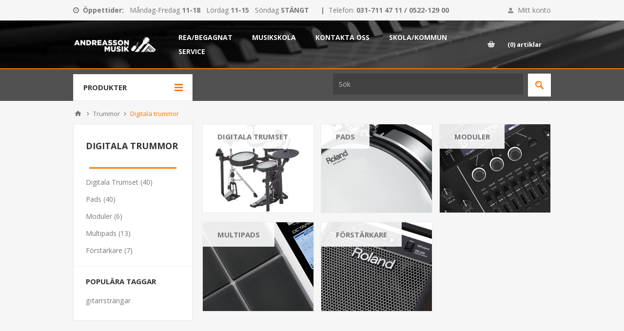

--- FILE ---
content_type: text/html; charset=utf-8
request_url: https://andreassonmusik.se/digitala-trummor
body_size: 29067
content:




<!DOCTYPE html>
<html  class="html-category-page">
<head>
    <title>Digitala trummor | Andreasson Musik  |  Musikaff&#228;rer med stort utbud i G&#246;teborg, Uddevalla och Online</title>

    
        <script
            type="text/javascript"
            src="https://app.termly.io/resource-blocker/5dbdefdb-c44e-41bd-a77e-b8514e525032?autoBlock=on"></script>
    <script async src="https://helloretailcdn.com/helloretail.js"></script>
    <script>window.hrq = window.hrq || []; hrq.push(['init', {}]);</script>
    <!-- Google Tag Manager -->
    <script>
    (function (w, d, s, l, i) {
            w[l] = w[l] || []; w[l].push({
                'gtm.start':
                    new Date().getTime(), event: 'gtm.js'
            }); var f = d.getElementsByTagName(s)[0],
                j = d.createElement(s), dl = l != 'dataLayer' ? '&l=' + l : ''; j.async = true; j.src =
                    'https://www.googletagmanager.com/gtm.js?id=' + i + dl; f.parentNode.insertBefore(j, f);
        })(window, document, 'script', 'dataLayer', 'GTM-WFMCKW9');</script>
    <!-- End Google Tag Manager -->



    
    



    
    

    <meta http-equiv="Content-type" content="text/html;charset=UTF-8" />
    <meta name="description" content="Inspiration, service och spetskunskap n&#228;r du ska k&#246;pa ditt instrument! &#196;r du professionell musiker eller ska ditt barn b&#246;rja spela blockfl&#246;jt? Kanske har du spelat elgitarr s&#229; l&#228;nge du kan minnas men letar fortfarande efter r&#228;tt sound? Vi kan hj&#228;lpa dig oavsett! Vi s&#228;ljer bl a Fender, Gibson, Ibanez, PRS, Hagstr&#246;m, Taylor, Vox, EVH, Sandberg, Rickenbacker, Marshall, Orange, MXR, Electro-Harmonix, Line 6, Dunlop, Yamaha, Roland, Casio, Clavia, Tama, Gretsch, Pearl, Zildjian, Meinl, Ludwig, Bose, Steinberg, M-Audio, Focusrite, Universal Audio, Shure, R&#216;DE, Sennheiser, Neumann m.fl." />
    <meta name="keywords" content="Musik, Musikaff&#228;r, Instrument, Musikinstrument, G&#246;teborg,Uddevalla,  Klaviatur, Keyboard, Gitarr, Bas, F&#246;rst&#228;rkare, Studio, Trummor, Mikrofoner, Bl&#229;sinstrument, Str&#229;kinstrument, Noter, Flygel, Str&#228;ngar, Fender Custom Shop, Gibson, Ibanez, PRS, Hagstr&#246;m, Vox, EVH, Rickenbacker, Sandberg, Taylor, Marshall, Orange, MXR, Electro-Harmonix, Line 6, Dunlop, Yamaha, Roland, Casio, Clavia, Tama, Gretsch, Pearl, Zildjian, Meinl, Ludwig, Bose, Steinberg, M-Audio, Focusrite, Universal Audio, Shure, R&#216;DE, Sennheiser, Neumann" />
    
    <meta name="viewport" content="width=device-width, initial-scale=1.0, user-scalable=0, minimum-scale=1.0, maximum-scale=1.0" />
    <link href='https://fonts.googleapis.com/css?family=Open+Sans:400,300,700' rel='stylesheet' type='text/css'>
    
    <link type="text/css" rel="Stylesheet" href="/Themes/Pavilion/Content/Css/bootstrap.min.css" />
    
    
    
    
    

    <script src="/Plugins/FoxNetSoft.GoogleAnalytics4/Scripts/GoogleAnalytics4.js"></script>
<script>
window.dataLayer = window.dataLayer || [];
var GA4_productImpressions = GA4_productImpressions || [];
var GA4_productDetails = GA4_productDetails || [];
var GA4_cartproducts = GA4_cartproducts || [];
var GA4_wishlistproducts = GA4_wishlistproducts || [];
</script>
<!-- Google Tag Manager -->
<script>(function(w,d,s,l,i){w[l]=w[l]||[];w[l].push({'gtm.start':
new Date().getTime(),event:'gtm.js'});var f=d.getElementsByTagName(s)[0],
j=d.createElement(s),dl=l!='dataLayer'?'&l='+l:'';j.async=true;j.src=
'https://www.googletagmanager.com/gtm.js?id='+i+dl;f.parentNode.insertBefore(j,f);
})(window,document,'script','dataLayer','');</script>
<!-- End Google Tag Manager -->


    

    <link href="/bundles/styles/u2bgsyralyoao6jrfprsvkrngyerubm-2ojzo6fj5dm1?v=-6WhNFqZ1HLw859l0MJJgut_0zykSPEXdrfU635FQNQ1" rel="stylesheet"/>


    
    <link type="text/css" rel="Stylesheet" href="/Themes/Pavilion/Content/css/custom.min.css?mod=20210420133644" />
    <link type="text/css" rel="Stylesheet" href="/Themes/Pavilion/Content/Stores/andreassonmusik/styles.min.css?mod=20210603123811" />
    <link type="text/css" rel="Stylesheet" href="/Themes/Pavilion/Content/css/hacks.css?mod=20210420133644" />
    <link type="text/css" rel="Stylesheet" href="/Themes/Pavilion/Content/Stores/andreassonmusik/hacks.css" />
    
    <script src="/bundles/scripts/gppjvea3hlt-8ejz5dtln-4y3r0-8hk8bkthgulrhes1?v=bu63Xbnb1rWs35rUKb74JtrCeoV7dWARz_JIiIlaKzw1"></script>


    <link rel="canonical" href="https://andreassonmusik.se/digitala-trummor" />

    
    


    
    

    
    
    
    <link rel="shortcut icon" href="/Themes/Pavilion/Content/Stores/andreassonmusik/favicon.ico" />

    

    
            <meta name="google-site-verification" content="OOmA0seG8GRVbSk_HjIO1XSY4sdjy54EqisZKSRCnx4" />

</head>
<body class="notAndroid23 category-page-body ">
    
        <!-- Google Tag Manager (noscript) -->
    <noscript>
        <iframe src="https://www.googletagmanager.com/ns.html?id=GTM-WFMCKW9" height="0" width="0" style="display:none;visibility:hidden"></iframe>
    </noscript>
    <!-- End Google Tag Manager (noscript) -->


    


    


<!-- Google Tag Manager (noscript) -->
<noscript><iframe src="https://www.googletagmanager.com/ns.html?id=" height="0" width="0" style="display:none;visibility:hidden"></iframe></noscript>
<!-- End Google Tag Manager (noscript) -->


<div class="ajax-loading-block-window" style="display: none">
</div>
<div id="dialog-notifications-success" title="Meddelande" style="display:none;">
</div>
<div id="dialog-notifications-error" title="Fel" style="display:none;">
</div>
<div id="dialog-notifications-warning" title="Varning" style="display:none;">
</div>
<div id="bar-notification" class="bar-notification">
    <span class="close" title="Stäng">&nbsp;</span>
</div>




<!--[if lte IE 7]>
    <div style="clear:both;height:59px;text-align:center;position:relative;">
        <a href="http://www.microsoft.com/windows/internet-explorer/default.aspx" target="_blank">
            <img src="/Themes/Pavilion/Content/images/ie_warning.jpg" height="42" width="820" alt="You are using an outdated browser. For a faster, safer browsing experience, upgrade for free today." />
        </a>
    </div>
<![endif]-->


<div class="master-wrapper-page ">
    

<div class="header">
    

    <div class="header-upper">
        <div class="center">

            
            
                <div class="header-info">
                    
                <div class="html-widget html-widget-13">
                    <div class="fa fa-clock-o"> </div>
<div><strong>Öppettider</strong><strong>:</strong></div>
<div> </div>
<div>Måndag-Fredag<strong> 11-18</strong></div>
<div><strong> </strong> Lördag <strong>11-15</strong></div>
<div>  Söndag<strong> STÄNGT</strong></div>
<div>  </div>
<div> </div>
<div><strong>|  </strong>Telefon: <strong>031-711 47 11 / 0522-129 00</strong></div>
                </div>

                </div>



            <div class="header-links-wrapper">
                <label>Mitt konto</label>
                


<div class="header-links">
    <ul>
        
            <li><a href="/register" class="ico-register">Skapa konto</a></li>
            <li><a href="/login" class="ico-login modal-login" 
                   data-loginUrl="/login">Logga in</a></li>
                            <li>
                <a href="/wishlist" class="ico-wishlist">
                    <span class="wishlist-label">Önskelista</span>
                    <span class="wishlist-qty">(0)</span>
                </a>
            </li>
        
    </ul>
</div>

            </div>
        </div>
    </div>

    <div class="header-middle">
        <div class="center">
            <div class="header-logo">
                



<a href="/" class="logo">
        <img title="" alt="Andreasson Musik" src="/Themes/Pavilion/Content/stores/andreassonmusik/logo.png">
</a>
            </div>
            <div class="header-menu-parent">
                <div class="header-menu categories-in-side-panel">
                    <div class="close-menu">
                        <span>Close</span>
                    </div>







    <ul class="mega-menu"
        data-isRtlEnabled="false"
        data-enableClickForDropDown="false">



<li class="has-sublist root-category-items">
        <a class="with-subcategories" href="/stranginstrument"><span>Str&#228;nginstrument</span></a>

        <div class="sublist-wrap categories with-pictures fullWidth boxes-5">
            <div class="sublist">
                <div class="inner-wrap">
                    <div class="row"><div class="box">
                        <div class="picture-title-wrap">
                            
                            <div class="picture">
                                <a href="/gitarrer-basar" title="Visa produkter i kategori Gitarrer &amp; Basar">
                                    <img class="lazy" alt="Bild f&#246;r kategori Gitarrer &amp; Basar" src="[data-uri]" data-original="https://andreassonmusik.se/content/images/thumbs/0040715_gitarrer-basar_290.jpeg" />
                                </a>
                            </div>
                            <div class="title">
                                <a href="/gitarrer-basar" title="Gitarrer &amp; Basar"><span>Gitarrer &amp; Basar</span></a>
                            </div>
                            
                        </div>
                        <ul class="subcategories">
                                <li>
                                    <a href="/elgitarrer" title="Elgitarrer"><span>Elgitarrer</span></a>
                                </li>
                                <li>
                                    <a href="/nylonstrangade-gitarrer" title="Nylonstr&#228;ngade gitarrer"><span>Nylonstr&#228;ngade gitarrer</span></a>
                                </li>
                                <li>
                                    <a href="/stalstrangade-gitarrer" title="St&#229;lstr&#228;ngade gitarrer"><span>St&#229;lstr&#228;ngade gitarrer</span></a>
                                </li>
                                <li>
                                    <a href="/elbasar" title="Elbasar"><span>Elbasar</span></a>
                                </li>
                                <li>
                                    <a href="/akustiska-basar" title="Akustiska basar"><span>Akustiska basar</span></a>
                                </li>

                        </ul>
                    
</div><div class="box">
                        <div class="picture-title-wrap">
                            
                            <div class="picture">
                                <a href="/akustiska-gitarrer" title="Visa produkter i kategori Effekt &amp; F&#246;rst&#228;rkare">
                                    <img class="lazy" alt="Bild f&#246;r kategori Effekt &amp; F&#246;rst&#228;rkare" src="[data-uri]" data-original="https://andreassonmusik.se/content/images/thumbs/0040716_effekt-forstarkare_290.jpeg" />
                                </a>
                            </div>
                            <div class="title">
                                <a href="/akustiska-gitarrer" title="Effekt &amp; F&#246;rst&#228;rkare"><span>Effekt &amp; F&#246;rst&#228;rkare</span></a>
                            </div>
                            
                        </div>
                        <ul class="subcategories">
                                <li>
                                    <a href="/effekter-5" title="Effekter - elgitarr"><span>Effekter - elgitarr</span></a>
                                </li>
                                <li>
                                    <a href="/effekter" title="Effekter - akustiskt"><span>Effekter - akustiskt</span></a>
                                </li>
                                <li>
                                    <a href="/effekter-3" title="Effekter - bas"><span>Effekter - bas</span></a>
                                </li>
                                <li>
                                    <a href="/forstarkare" title="F&#246;rst&#228;rkare - elgitarr"><span>F&#246;rst&#228;rkare - elgitarr</span></a>
                                </li>
                                <li>
                                    <a href="/forstarkare-2" title="F&#246;rst&#228;rkare - akustiskt"><span>F&#246;rst&#228;rkare - akustiskt</span></a>
                                </li>
                                <li>
                                    <a href="/f%C3%B6rst%C3%A4rkare-3" title="F&#246;rst&#228;rkare - bas"><span>F&#246;rst&#228;rkare - bas</span></a>
                                </li>

                        </ul>
                    
</div><div class="box">
                        <div class="picture-title-wrap">
                            
                            <div class="picture">
                                <a href="/strangar-plektrum" title="Visa produkter i kategori Str&#228;ngar &amp; Plektrum">
                                    <img class="lazy" alt="Bild f&#246;r kategori Str&#228;ngar &amp; Plektrum" src="[data-uri]" data-original="https://andreassonmusik.se/content/images/thumbs/0040717_strangar-plektrum_290.jpeg" />
                                </a>
                            </div>
                            <div class="title">
                                <a href="/strangar-plektrum" title="Str&#228;ngar &amp; Plektrum"><span>Str&#228;ngar &amp; Plektrum</span></a>
                            </div>
                            
                        </div>
                        <ul class="subcategories">
                                <li>
                                    <a href="/strangar" title="Str&#228;ngar - elgitarr"><span>Str&#228;ngar - elgitarr</span></a>
                                </li>
                                <li>
                                    <a href="/strangar-akustisk-gitarr" title="Str&#228;ngar - akustisk gitarr"><span>Str&#228;ngar - akustisk gitarr</span></a>
                                </li>
                                <li>
                                    <a href="/str%C3%A4ngar-3" title="Str&#228;ngar - bas"><span>Str&#228;ngar - bas</span></a>
                                </li>
                                <li>
                                    <a href="/str%C3%A4ngar-4" title="Str&#228;ngar - &#246;vrigt"><span>Str&#228;ngar - &#246;vrigt</span></a>
                                </li>
                                <li>
                                    <a href="/plektrum" title="Plektrum"><span>Plektrum</span></a>
                                </li>

                        </ul>
                    
</div><div class="box">
                        <div class="picture-title-wrap">
                            
                            <div class="picture">
                                <a href="/%C3%B6vriga-str%C3%A4nginstrument" title="Visa produkter i kategori &#214;vriga instrument">
                                    <img class="lazy" alt="Bild f&#246;r kategori &#214;vriga instrument" src="[data-uri]" data-original="https://andreassonmusik.se/content/images/thumbs/0040718_ovriga-instrument_290.jpeg" />
                                </a>
                            </div>
                            <div class="title">
                                <a href="/%C3%B6vriga-str%C3%A4nginstrument" title="&#214;vriga instrument"><span>&#214;vriga instrument</span></a>
                            </div>
                            
                        </div>
                        <ul class="subcategories">
                                <li>
                                    <a href="/banjo" title="Banjo"><span>Banjo</span></a>
                                </li>
                                <li>
                                    <a href="/guitalele" title="Guitalele"><span>Guitalele</span></a>
                                </li>
                                <li>
                                    <a href="/mandolin" title="Mandolin"><span>Mandolin</span></a>
                                </li>
                                <li>
                                    <a href="/resonator" title="Resonator"><span>Resonator</span></a>
                                </li>
                                <li>
                                    <a href="/ukulele" title="Ukulele"><span>Ukulele</span></a>
                                </li>
                                <li>
                                    <a href="/%C3%B6vriga" title="&#214;vriga"><span>&#214;vriga</span></a>
                                </li>

                        </ul>
                    
</div><div class="box">
                        <div class="picture-title-wrap">
                            
                            <div class="picture">
                                <a href="/tillbeh%C3%B6r" title="Visa produkter i kategori Tillbeh&#246;r">
                                    <img class="lazy" alt="Bild f&#246;r kategori Tillbeh&#246;r" src="[data-uri]" data-original="https://andreassonmusik.se/content/images/thumbs/0040722_tillbehor_290.jpeg" />
                                </a>
                            </div>
                            <div class="title">
                                <a href="/tillbeh%C3%B6r" title="Tillbeh&#246;r"><span>Tillbeh&#246;r</span></a>
                            </div>
                            
                        </div>
                        <ul class="subcategories">
                                <li>
                                    <a href="/axelband" title="Axelband"><span>Axelband</span></a>
                                </li>
                                <li>
                                    <a href="/bagar-och-case-6" title="Bagar och case"><span>Bagar och case</span></a>
                                </li>
                                <li>
                                    <a href="/capo" title="Capo och slider&#246;r"><span>Capo och slider&#246;r</span></a>
                                </li>
                                <li>
                                    <a href="/pedalbord-och-footswitch" title="Fotpedaler"><span>Fotpedaler</span></a>
                                </li>
                                <li>
                                    <a href="/instrumentv%C3%A5rd-3" title="Instrumentv&#229;rd"><span>Instrumentv&#229;rd</span></a>
                                </li>
                                <li>
                                    <a href="/mikrofoner-2" title="Pickuper / Mikrofoner"><span>Pickuper / Mikrofoner</span></a>
                                </li>
                                <li>
                                    <a href="/stativ-hangare" title="Stativ och h&#228;ngare"><span>Stativ och h&#228;ngare</span></a>
                                </li>
                                <li>
                                    <a href="/str%C3%B6mf%C3%B6rs%C3%B6rjning" title="Str&#246;mf&#246;rs&#246;rjning"><span>Str&#246;mf&#246;rs&#246;rjning</span></a>
                                </li>

                                <li>
                                    <a class="view-all" href="/tillbeh%C3%B6r" title="Visa alla">
                                        <span>Visa alla</span>
                                    </a>
                                </li>
                        </ul>
                    
</div></div>
                </div>










            </div>
        </div>
</li>


<li class="has-sublist root-category-items">
        <a class="with-subcategories" href="/klaviatur"><span>Klaviatur</span></a>

        <div class="sublist-wrap categories with-pictures fullWidth boxes-5">
            <div class="sublist">
                <div class="inner-wrap">
                    <div class="row"><div class="box">
                        <div class="picture-title-wrap">
                            
                            <div class="picture">
                                <a href="/akustiska-instrument" title="Visa produkter i kategori Akustiska pianon">
                                    <img class="lazy" alt="Bild f&#246;r kategori Akustiska pianon" src="[data-uri]" data-original="https://andreassonmusik.se/content/images/thumbs/0040744_akustiska-pianon_290.jpeg" />
                                </a>
                            </div>
                            <div class="title">
                                <a href="/akustiska-instrument" title="Akustiska pianon"><span>Akustiska pianon</span></a>
                            </div>
                            
                        </div>
                        <ul class="subcategories">
                                <li>
                                    <a href="/piano" title="Piano"><span>Piano</span></a>
                                </li>
                                <li>
                                    <a href="/flygel" title="Flygel"><span>Flygel</span></a>
                                </li>

                        </ul>
                    
</div><div class="box">
                        <div class="picture-title-wrap">
                            
                            <div class="picture">
                                <a href="/digitalapiano" title="Visa produkter i kategori Digitalpiano">
                                    <img class="lazy" alt="Bild f&#246;r kategori Digitalpiano" src="[data-uri]" data-original="https://andreassonmusik.se/content/images/thumbs/0040746_digitalpiano_290.jpeg" />
                                </a>
                            </div>
                            <div class="title">
                                <a href="/digitalapiano" title="Digitalpiano"><span>Digitalpiano</span></a>
                            </div>
                            
                        </div>
                        <ul class="subcategories">
                                <li>
                                    <a href="/digitalpiano-2" title="Digitalpiano"><span>Digitalpiano</span></a>
                                </li>
                                <li>
                                    <a href="/digitalpiano-flygel" title="Digitalflygel"><span>Digitalflygel</span></a>
                                </li>
                                <li>
                                    <a href="/stagepiano" title="Stagepiano/Orgel"><span>Stagepiano/Orgel</span></a>
                                </li>

                        </ul>
                    
</div><div class="box">
                        <div class="picture-title-wrap">
                            
                            <div class="picture">
                                <a href="/keyboards" title="Visa produkter i kategori Keyboard &amp; Dragspel">
                                    <img class="lazy" alt="Bild f&#246;r kategori Keyboard &amp; Dragspel" src="[data-uri]" data-original="https://andreassonmusik.se/content/images/thumbs/0040747_keyboard-dragspel_290.jpeg" />
                                </a>
                            </div>
                            <div class="title">
                                <a href="/keyboards" title="Keyboard &amp; Dragspel"><span>Keyboard &amp; Dragspel</span></a>
                            </div>
                            
                        </div>
                        <ul class="subcategories">
                                <li>
                                    <a href="/keyboards-2" title="Keyboards"><span>Keyboards</span></a>
                                </li>
                                <li>
                                    <a href="/dragspel" title="Dragspel"><span>Dragspel</span></a>
                                </li>

                        </ul>
                    
</div><div class="box">
                        <div class="picture-title-wrap">
                            
                            <div class="picture">
                                <a href="/syntar" title="Visa produkter i kategori Syntar">
                                    <img class="lazy" alt="Bild f&#246;r kategori Syntar" src="[data-uri]" data-original="https://andreassonmusik.se/content/images/thumbs/0040748_syntar_290.jpeg" />
                                </a>
                            </div>
                            <div class="title">
                                <a href="/syntar" title="Syntar"><span>Syntar</span></a>
                            </div>
                            
                        </div>
                        <ul class="subcategories">
                                <li>
                                    <a href="/syntar-2" title="Syntar &amp; moduler"><span>Syntar &amp; moduler</span></a>
                                </li>
                                <li>
                                    <a href="/trummaskiner" title="Trummaskiner"><span>Trummaskiner</span></a>
                                </li>
                                <li>
                                    <a href="/samplers" title="Samplers"><span>Samplers</span></a>
                                </li>
                                <li>
                                    <a href="/sequencer" title="Sequencer"><span>Sequencer</span></a>
                                </li>

                        </ul>
                    
</div><div class="box">
                        <div class="picture-title-wrap">
                            
                            <div class="picture">
                                <a href="/tillbeh%C3%B6r-5" title="Visa produkter i kategori Tillbeh&#246;r">
                                    <img class="lazy" alt="Bild f&#246;r kategori Tillbeh&#246;r" src="[data-uri]" data-original="https://andreassonmusik.se/content/images/thumbs/0040749_tillbehor_290.jpeg" />
                                </a>
                            </div>
                            <div class="title">
                                <a href="/tillbeh%C3%B6r-5" title="Tillbeh&#246;r"><span>Tillbeh&#246;r</span></a>
                            </div>
                            
                        </div>
                        <ul class="subcategories">
                                <li>
                                    <a href="/bagar-och-case-4" title="Bagar och case"><span>Bagar och case</span></a>
                                </li>
                                <li>
                                    <a href="/pallar" title="Pallar och stolar"><span>Pallar och stolar</span></a>
                                </li>
                                <li>
                                    <a href="/pedaler" title="Pedaler"><span>Pedaler</span></a>
                                </li>
                                <li>
                                    <a href="/stativ" title="Stativ"><span>Stativ</span></a>
                                </li>
                                <li>
                                    <a href="/%C3%B6vrigt-4" title="&#214;vriga tillbeh&#246;r"><span>&#214;vriga tillbeh&#246;r</span></a>
                                </li>

                        </ul>
                    
</div></div>
                </div>










            </div>
        </div>
</li>


<li class="has-sublist root-category-items">
        <a class="with-subcategories" href="/studio"><span>Inspelning &amp; Data</span></a>

        <div class="sublist-wrap categories with-pictures fullWidth boxes-5">
            <div class="sublist">
                <div class="inner-wrap">
                    <div class="row"><div class="box">
                        <div class="picture-title-wrap">
                            
                            <div class="picture">
                                <a href="/ljudkort-och-midi" title="Visa produkter i kategori Ljudkort &amp; MIDI">
                                    <img class="lazy" alt="Bild f&#246;r kategori Ljudkort &amp; MIDI" src="[data-uri]" data-original="https://andreassonmusik.se/content/images/thumbs/0040750_ljudkort-midi_290.jpeg" />
                                </a>
                            </div>
                            <div class="title">
                                <a href="/ljudkort-och-midi" title="Ljudkort &amp; MIDI"><span>Ljudkort &amp; MIDI</span></a>
                            </div>
                            
                        </div>
                        <ul class="subcategories">
                                <li>
                                    <a href="/ljudkort" title="Ljudkort &amp; Inspelningspaket"><span>Ljudkort &amp; Inspelningspaket</span></a>
                                </li>
                                <li>
                                    <a href="/midi-keyboards" title="MIDI-keyboards"><span>MIDI-keyboards</span></a>
                                </li>
                                <li>
                                    <a href="/midi-kontrollers" title="MIDI-kontrollers"><span>MIDI-kontrollers</span></a>
                                </li>
                                <li>
                                    <a href="/midi-interface" title="MIDI-interface"><span>MIDI-interface</span></a>
                                </li>
                                <li>
                                    <a href="/midi-%C3%B6vrigt" title="MIDI &#246;vrigt"><span>MIDI &#246;vrigt</span></a>
                                </li>

                        </ul>
                    
</div><div class="box">
                        <div class="picture-title-wrap">
                            
                            <div class="picture">
                                <a href="/studiomonitorer" title="Visa produkter i kategori Lyssning">
                                    <img class="lazy" alt="Bild f&#246;r kategori Lyssning" src="[data-uri]" data-original="https://andreassonmusik.se/content/images/thumbs/0040752_lyssning_290.jpeg" />
                                </a>
                            </div>
                            <div class="title">
                                <a href="/studiomonitorer" title="Lyssning"><span>Lyssning</span></a>
                            </div>
                            
                        </div>
                        <ul class="subcategories">
                                <li>
                                    <a href="/studiomonitorer-2" title="Studiomonitorer"><span>Studiomonitorer</span></a>
                                </li>
                                <li>
                                    <a href="/studio-kontrollers" title="Monitorkontrollers"><span>Monitorkontrollers</span></a>
                                </li>
                                <li>
                                    <a href="/stativ-och-tillbeh%C3%B6r" title="Stativ och tillbeh&#246;r"><span>Stativ och tillbeh&#246;r</span></a>
                                </li>

                        </ul>
                    
</div><div class="box">
                        <div class="picture-title-wrap">
                            
                            <div class="picture">
                                <a href="/effekter-outboard" title="Visa produkter i kategori Effekter &amp; Akustik">
                                    <img class="lazy" alt="Bild f&#246;r kategori Effekter &amp; Akustik" src="[data-uri]" data-original="https://andreassonmusik.se/content/images/thumbs/0040754_effekter-akustik_290.jpeg" />
                                </a>
                            </div>
                            <div class="title">
                                <a href="/effekter-outboard" title="Effekter &amp; Akustik"><span>Effekter &amp; Akustik</span></a>
                            </div>
                            
                        </div>
                        <ul class="subcategories">
                                <li>
                                    <a href="/mikrofonpreampar" title="Mikrofonpreampar"><span>Mikrofonpreampar</span></a>
                                </li>
                                <li>
                                    <a href="/equalizers-och-kompressorer" title="Effektenheter"><span>Effektenheter</span></a>
                                </li>
                                <li>
                                    <a href="/akustikmaterial" title="Akustikmaterial"><span>Akustikmaterial</span></a>
                                </li>

                        </ul>
                    
</div><div class="box">
                        <div class="picture-title-wrap">
                            
                            <div class="picture">
                                <a href="/programvaror" title="Visa produkter i kategori Programvaror">
                                    <img class="lazy" alt="Bild f&#246;r kategori Programvaror" src="[data-uri]" data-original="https://andreassonmusik.se/content/images/thumbs/0040756_programvaror_290.jpeg" />
                                </a>
                            </div>
                            <div class="title">
                                <a href="/programvaror" title="Programvaror"><span>Programvaror</span></a>
                            </div>
                            
                        </div>
                        <ul class="subcategories">
                                <li>
                                    <a href="/inspelningsprogram" title="Inspelningsprogram"><span>Inspelningsprogram</span></a>
                                </li>
                                <li>
                                    <a href="/notskrift" title="Notskrift"><span>Notskrift</span></a>
                                </li>
                                <li>
                                    <a href="/mjukvarusyntar" title="Instrument"><span>Instrument</span></a>
                                </li>
                                <li>
                                    <a href="/effekter-4" title="Effekter"><span>Effekter</span></a>
                                </li>

                        </ul>
                    
</div><div class="box">
                        <div class="picture-title-wrap">
                            
                            <div class="picture">
                                <a href="/portabel-inspelning" title="Visa produkter i kategori Portabel inspelning">
                                    <img class="lazy" alt="Bild f&#246;r kategori Portabel inspelning" src="[data-uri]" data-original="https://andreassonmusik.se/content/images/thumbs/0040758_portabel-inspelning_290.jpeg" />
                                </a>
                            </div>
                            <div class="title">
                                <a href="/portabel-inspelning" title="Portabel inspelning"><span>Portabel inspelning</span></a>
                            </div>
                            
                        </div>
                        <ul class="subcategories">
                                <li>
                                    <a href="/inspelare" title="Inspelare"><span>Inspelare</span></a>
                                </li>
                                <li>
                                    <a href="/androidios-ljudkort" title="Android/iOS - Ljudkort"><span>Android/iOS - Ljudkort</span></a>
                                </li>
                                <li>
                                    <a href="/androidios-mikrofoner" title="Android/iOS - Mikrofoner"><span>Android/iOS - Mikrofoner</span></a>
                                </li>
                                <li>
                                    <a href="/androidios-midi-keyboards" title="Android/iOS - MIDI"><span>Android/iOS - MIDI</span></a>
                                </li>
                                <li>
                                    <a href="/androidios-%C3%B6vrigt" title="Android/iOS - &#214;vrigt"><span>Android/iOS - &#214;vrigt</span></a>
                                </li>

                        </ul>
                    
</div></div>
                </div>










            </div>
        </div>
</li>


<li class="has-sublist root-category-items">
        <a class="with-subcategories" href="/trummor"><span>Trummor</span></a>

        <div class="sublist-wrap categories with-pictures fullWidth boxes-5">
            <div class="sublist">
                <div class="inner-wrap">
                    <div class="row"><div class="box">
                        <div class="picture-title-wrap">
                            
                            <div class="picture">
                                <a href="/akustiska-trummor" title="Visa produkter i kategori Akustiska trummor">
                                    <img class="lazy" alt="Bild f&#246;r kategori Akustiska trummor" src="[data-uri]" data-original="https://andreassonmusik.se/content/images/thumbs/0040760_akustiska-trummor_290.jpeg" />
                                </a>
                            </div>
                            <div class="title">
                                <a href="/akustiska-trummor" title="Akustiska trummor"><span>Akustiska trummor</span></a>
                            </div>
                            
                        </div>
                        <ul class="subcategories">
                                <li>
                                    <a href="/trumset" title="Trumset"><span>Trumset</span></a>
                                </li>
                                <li>
                                    <a href="/virveltrumma" title="Virveltrummor"><span>Virveltrummor</span></a>
                                </li>
                                <li>
                                    <a href="/trumskinn" title="Trumskinn"><span>Trumskinn</span></a>
                                </li>
                                <li>
                                    <a href="/stativ-2" title="Stativ"><span>Stativ</span></a>
                                </li>
                                <li>
                                    <a href="/bagar-och-case-10" title="Bagar och case"><span>Bagar och case</span></a>
                                </li>

                        </ul>
                    
</div><div class="box">
                        <div class="picture-title-wrap">
                            
                            <div class="picture">
                                <a href="/digitala-trummor" title="Visa produkter i kategori Digitala trummor">
                                    <img class="lazy" alt="Bild f&#246;r kategori Digitala trummor" src="[data-uri]" data-original="https://andreassonmusik.se/content/images/thumbs/0040762_digitala-trummor_290.jpeg" />
                                </a>
                            </div>
                            <div class="title">
                                <a href="/digitala-trummor" title="Digitala trummor"><span>Digitala trummor</span></a>
                            </div>
                            
                        </div>
                        <ul class="subcategories">
                                <li>
                                    <a href="/digitala-trumset" title="Digitala Trumset"><span>Digitala Trumset</span></a>
                                </li>
                                <li>
                                    <a href="/pads" title="Pads"><span>Pads</span></a>
                                </li>
                                <li>
                                    <a href="/moduler-2" title="Moduler"><span>Moduler</span></a>
                                </li>
                                <li>
                                    <a href="/multipads" title="Multipads"><span>Multipads</span></a>
                                </li>
                                <li>
                                    <a href="/f%C3%B6rst%C3%A4rkare-4" title="F&#246;rst&#228;rkare"><span>F&#246;rst&#228;rkare</span></a>
                                </li>

                        </ul>
                    
</div><div class="box">
                        <div class="picture-title-wrap">
                            
                            <div class="picture">
                                <a href="/cymbaler" title="Visa produkter i kategori Cymbaler">
                                    <img class="lazy" alt="Bild f&#246;r kategori Cymbaler" src="[data-uri]" data-original="https://andreassonmusik.se/content/images/thumbs/0040764_cymbaler_290.jpeg" />
                                </a>
                            </div>
                            <div class="title">
                                <a href="/cymbaler" title="Cymbaler"><span>Cymbaler</span></a>
                            </div>
                            
                        </div>
                        <ul class="subcategories">
                                <li>
                                    <a href="/bell-cymbaler" title="Bell-cymbaler"><span>Bell-cymbaler</span></a>
                                </li>
                                <li>
                                    <a href="/china-cymbaler" title="China-cymbaler"><span>China-cymbaler</span></a>
                                </li>
                                <li>
                                    <a href="/crash-cymbaler" title="Crash-cymbaler"><span>Crash-cymbaler</span></a>
                                </li>
                                <li>
                                    <a href="/fx-cymbaler" title="FX-cymbaler"><span>FX-cymbaler</span></a>
                                </li>
                                <li>
                                    <a href="/hihat-cymbaler" title="Hihat-cymbaler"><span>Hihat-cymbaler</span></a>
                                </li>
                                <li>
                                    <a href="/orkester-cymbaler" title="Orkester-cymbaler"><span>Orkester-cymbaler</span></a>
                                </li>
                                <li>
                                    <a href="/ride-cymbaler" title="Ride-cymbaler"><span>Ride-cymbaler</span></a>
                                </li>
                                <li>
                                    <a href="/splash-cymbaler" title="Splash-cymbaler"><span>Splash-cymbaler</span></a>
                                </li>

                                <li>
                                    <a class="view-all" href="/cymbaler" title="Visa alla">
                                        <span>Visa alla</span>
                                    </a>
                                </li>
                        </ul>
                    
</div><div class="box">
                        <div class="picture-title-wrap">
                            
                            <div class="picture">
                                <a href="/percussion" title="Visa produkter i kategori Percussion">
                                    <img class="lazy" alt="Bild f&#246;r kategori Percussion" src="[data-uri]" data-original="https://andreassonmusik.se/content/images/thumbs/0040765_percussion_290.jpeg" />
                                </a>
                            </div>
                            <div class="title">
                                <a href="/percussion" title="Percussion"><span>Percussion</span></a>
                            </div>
                            
                        </div>
                        <ul class="subcategories">
                                <li>
                                    <a href="/bongos-och-congas" title="Bongos &amp; Congas"><span>Bongos &amp; Congas</span></a>
                                </li>
                                <li>
                                    <a href="/cajon" title="Cajon"><span>Cajon</span></a>
                                </li>
                                <li>
                                    <a href="/claves-och-cowbell" title="Claves &amp; Cowbell"><span>Claves &amp; Cowbell</span></a>
                                </li>
                                <li>
                                    <a href="/darabuka" title="Darbuka &amp; Djembe"><span>Darbuka &amp; Djembe</span></a>
                                </li>
                                <li>
                                    <a href="/maracas-shakers" title="Maracas &amp; Shakers"><span>Maracas &amp; Shakers</span></a>
                                </li>
                                <li>
                                    <a href="/tamburiner" title="Tamburiner"><span>Tamburiner</span></a>
                                </li>
                                <li>
                                    <a href="/ljudhealing" title="Ljudhealing"><span>Ljudhealing</span></a>
                                </li>
                                <li>
                                    <a href="/%C3%B6vrigt-slagverk" title="&#214;vrigt slagverk"><span>&#214;vrigt slagverk</span></a>
                                </li>

                        </ul>
                    
</div><div class="box">
                        <div class="picture-title-wrap">
                            
                            <div class="picture">
                                <a href="/hardware-tillbeh%C3%B6r" title="Visa produkter i kategori Trumtillbeh&#246;r">
                                    <img class="lazy" alt="Bild f&#246;r kategori Trumtillbeh&#246;r" src="[data-uri]" data-original="https://andreassonmusik.se/content/images/thumbs/0040766_trumtillbehor_290.jpeg" />
                                </a>
                            </div>
                            <div class="title">
                                <a href="/hardware-tillbeh%C3%B6r" title="Trumtillbeh&#246;r"><span>Trumtillbeh&#246;r</span></a>
                            </div>
                            
                        </div>
                        <ul class="subcategories">
                                <li>
                                    <a href="/stolar-och-pallar" title="Stolar och pallar"><span>Stolar och pallar</span></a>
                                </li>
                                <li>
                                    <a href="/clamps-och-h%C3%A5llare" title="Clamps och h&#229;llare"><span>Clamps och h&#229;llare</span></a>
                                </li>
                                <li>
                                    <a href="/cymbaltillbeh%C3%B6r" title="Cymbaltillbeh&#246;r"><span>Cymbaltillbeh&#246;r</span></a>
                                </li>
                                <li>
                                    <a href="/pedaler-2" title="Pedaler"><span>Pedaler</span></a>
                                </li>
                                <li>
                                    <a href="/trumstockar" title="Trumstockar"><span>Trumstockar</span></a>
                                </li>
                                <li>
                                    <a href="/%C3%B6vningsplattor" title="&#214;vningsplattor"><span>&#214;vningsplattor</span></a>
                                </li>
                                <li>
                                    <a href="/%C3%B6vrigt-6" title="&#214;vriga tillbeh&#246;r"><span>&#214;vriga tillbeh&#246;r</span></a>
                                </li>

                        </ul>
                    
</div></div>
                </div>










            </div>
        </div>
</li>


<li class="has-sublist root-category-items">
        <a class="with-subcategories" href="/pa-ljus-och-dj"><span>PA, Ljus &amp; DJ</span></a>

        <div class="sublist-wrap categories with-pictures fullWidth boxes-5">
            <div class="sublist">
                <div class="inner-wrap">
                    <div class="row"><div class="box">
                        <div class="picture-title-wrap">
                            
                            <div class="picture">
                                <a href="/pa-hogtalare" title="Visa produkter i kategori PA">
                                    <img class="lazy" alt="Bild f&#246;r kategori PA" src="[data-uri]" data-original="https://andreassonmusik.se/content/images/thumbs/0006062_pa_290.jpeg" />
                                </a>
                            </div>
                            <div class="title">
                                <a href="/pa-hogtalare" title="PA"><span>PA</span></a>
                            </div>
                            
                        </div>
                        <ul class="subcategories">
                                <li>
                                    <a href="/pa-h%C3%B6gtalare-2" title="PA-h&#246;gtalare"><span>PA-h&#246;gtalare</span></a>
                                </li>
                                <li>
                                    <a href="/slutsteg" title="Slutsteg"><span>Slutsteg</span></a>
                                </li>
                                <li>
                                    <a href="/bagar-och-case-7" title="Bagar och case"><span>Bagar och case</span></a>
                                </li>
                                <li>
                                    <a href="/stativ-3" title="Stativ"><span>Stativ</span></a>
                                </li>
                                <li>
                                    <a href="/lineboxar" title="DI- &amp; Lineboxar"><span>DI- &amp; Lineboxar</span></a>
                                </li>
                                <li>
                                    <a href="/%C3%B6vrigt-7" title="&#214;vrigt"><span>&#214;vrigt</span></a>
                                </li>

                        </ul>
                    
</div><div class="box">
                        <div class="picture-title-wrap">
                            
                            <div class="picture">
                                <a href="/mixerbord" title="Visa produkter i kategori Mixerbord">
                                    <img class="lazy" alt="Bild f&#246;r kategori Mixerbord" src="[data-uri]" data-original="https://andreassonmusik.se/content/images/thumbs/0006057_mixerbord_290.jpeg" />
                                </a>
                            </div>
                            <div class="title">
                                <a href="/mixerbord" title="Mixerbord"><span>Mixerbord</span></a>
                            </div>
                            
                        </div>
                        <ul class="subcategories">
                                <li>
                                    <a href="/analoga-mixerbord" title="Analoga mixerbord"><span>Analoga mixerbord</span></a>
                                </li>
                                <li>
                                    <a href="/digitala-mixerbord" title="Digitala mixerbord"><span>Digitala mixerbord</span></a>
                                </li>
                                <li>
                                    <a href="/powermixer" title="Powermixer"><span>Powermixer</span></a>
                                </li>
                                <li>
                                    <a href="/tillbeh%C3%B6r-12" title="Tillbeh&#246;r"><span>Tillbeh&#246;r</span></a>
                                </li>

                        </ul>
                    
</div><div class="box">
                        <div class="picture-title-wrap">
                            
                            <div class="picture">
                                <a href="/ljus" title="Visa produkter i kategori Ljus">
                                    <img class="lazy" alt="Bild f&#246;r kategori Ljus" src="[data-uri]" data-original="https://andreassonmusik.se/content/images/thumbs/0005987_ljus_290.png" />
                                </a>
                            </div>
                            <div class="title">
                                <a href="/ljus" title="Ljus"><span>Ljus</span></a>
                            </div>
                            
                        </div>
                        <ul class="subcategories">
                                <li>
                                    <a href="/lampor-led" title="Lampor (LED)"><span>Lampor (LED)</span></a>
                                </li>
                                <li>
                                    <a href="/ljuseffekter" title="Ljuseffekter"><span>Ljuseffekter</span></a>
                                </li>
                                <li>
                                    <a href="/ljusstyrning" title="Ljusstyrning"><span>Ljusstyrning</span></a>
                                </li>
                                <li>
                                    <a href="/paketl%C3%B6sningar-3" title="Paketl&#246;sningar"><span>Paketl&#246;sningar</span></a>
                                </li>
                                <li>
                                    <a href="/tillbeh%C3%B6r-13" title="Tillbeh&#246;r"><span>Tillbeh&#246;r</span></a>
                                </li>

                        </ul>
                    
</div><div class="box">
                        <div class="picture-title-wrap">
                            
                            <div class="picture">
                                <a href="/dj" title="Visa produkter i kategori DJ">
                                    <img class="lazy" alt="Bild f&#246;r kategori DJ" src="[data-uri]" data-original="https://andreassonmusik.se/content/images/thumbs/0006061_dj_290.jpeg" />
                                </a>
                            </div>
                            <div class="title">
                                <a href="/dj" title="DJ"><span>DJ</span></a>
                            </div>
                            
                        </div>
                        <ul class="subcategories">
                                <li>
                                    <a href="/dj-kontrollers" title="DJ-kontrollers"><span>DJ-kontrollers</span></a>
                                </li>
                                <li>
                                    <a href="/dj-mixers" title="DJ-mixers"><span>DJ-mixers</span></a>
                                </li>
                                <li>
                                    <a href="/cd-och-mediaspelare" title="DJ- och skivspelare"><span>DJ- och skivspelare</span></a>
                                </li>
                                <li>
                                    <a href="/dj-h%C3%B6rlurar" title="DJ-h&#246;rlurar"><span>DJ-h&#246;rlurar</span></a>
                                </li>
                                <li>
                                    <a href="/skivspelare" title="DJ-tillbeh&#246;r"><span>DJ-tillbeh&#246;r</span></a>
                                </li>

                        </ul>
                    
</div><div class="empty-box"></div></div>
                </div>










            </div>
        </div>
</li>


<li class="has-sublist root-category-items">
        <a class="with-subcategories" href="/mikrofoner"><span>Mikrofoner</span></a>

        <div class="sublist-wrap categories with-pictures fullWidth boxes-5">
            <div class="sublist">
                <div class="inner-wrap">
                    <div class="row"><div class="box">
                        <div class="picture-title-wrap">
                            
                            <div class="picture">
                                <a href="/studiomikrofoner" title="Visa produkter i kategori Tr&#229;dbundna">
                                    <img class="lazy" alt="Bild f&#246;r kategori Tr&#229;dbundna" src="[data-uri]" data-original="https://andreassonmusik.se/content/images/thumbs/0008192_tradbundna_290.png" />
                                </a>
                            </div>
                            <div class="title">
                                <a href="/studiomikrofoner" title="Tr&#229;dbundna"><span>Tr&#229;dbundna</span></a>
                            </div>
                            
                        </div>
                        <ul class="subcategories">
                                <li>
                                    <a href="/kondensatormikrofoner-3" title="Kondensatormikrofoner"><span>Kondensatormikrofoner</span></a>
                                </li>
                                <li>
                                    <a href="/dynamiska-mikrofoner-3" title="Dynamiska mikrofoner"><span>Dynamiska mikrofoner</span></a>
                                </li>
                                <li>
                                    <a href="/bandmikrofoner-2" title="Bandmikrofoner"><span>Bandmikrofoner</span></a>
                                </li>
                                <li>
                                    <a href="/kamera" title="Kameramikrofoner"><span>Kameramikrofoner</span></a>
                                </li>
                                <li>
                                    <a href="/usb-mobilmikrofoner" title="USB- &amp; mobilmikrofoner"><span>USB- &amp; mobilmikrofoner</span></a>
                                </li>

                        </ul>
                    
</div><div class="box">
                        <div class="picture-title-wrap">
                            
                            <div class="picture">
                                <a href="/tr%C3%A5dl%C3%B6st" title="Visa produkter i kategori Tr&#229;dl&#246;sa">
                                    <img class="lazy" alt="Bild f&#246;r kategori Tr&#229;dl&#246;sa" src="[data-uri]" data-original="https://andreassonmusik.se/content/images/thumbs/0008195_tradlosa_290.png" />
                                </a>
                            </div>
                            <div class="title">
                                <a href="/tr%C3%A5dl%C3%B6st" title="Tr&#229;dl&#246;sa"><span>Tr&#229;dl&#246;sa</span></a>
                            </div>
                            
                        </div>
                        <ul class="subcategories">
                                <li>
                                    <a href="/kompletta-mikrofonsystem" title="Kompletta system"><span>Kompletta system</span></a>
                                </li>
                                <li>
                                    <a href="/l%C3%B6sa-s%C3%A4ndare-och-mottagare" title="L&#246;sa s&#228;ndare och mottagare"><span>L&#246;sa s&#228;ndare och mottagare</span></a>
                                </li>
                                <li>
                                    <a href="/l%C3%B6sa-mikrofoner" title="L&#246;sa mikrofoner"><span>L&#246;sa mikrofoner</span></a>
                                </li>
                                <li>
                                    <a href="/tillbeh%C3%B6r-15" title="Tillbeh&#246;r"><span>Tillbeh&#246;r</span></a>
                                </li>

                        </ul>
                    
</div><div class="box">
                        <div class="picture-title-wrap">
                            
                            <div class="picture">
                                <a href="/tillbeh%C3%B6r-14" title="Visa produkter i kategori Mikrofontillbeh&#246;r">
                                    <img class="lazy" alt="Bild f&#246;r kategori Mikrofontillbeh&#246;r" src="[data-uri]" data-original="https://andreassonmusik.se/content/images/thumbs/0008196_mikrofontillbehor_290.png" />
                                </a>
                            </div>
                            <div class="title">
                                <a href="/tillbeh%C3%B6r-14" title="Mikrofontillbeh&#246;r"><span>Mikrofontillbeh&#246;r</span></a>
                            </div>
                            
                        </div>
                        <ul class="subcategories">
                                <li>
                                    <a href="/s%C3%A5ngeffekter" title="S&#229;ngeffekter"><span>S&#229;ngeffekter</span></a>
                                </li>
                                <li>
                                    <a href="/mikrofonstativ" title="Mikrofonstativ"><span>Mikrofonstativ</span></a>
                                </li>
                                <li>
                                    <a href="/mikrofoner-mikrofontillbeh%C3%B6r-stativtillbeh%C3%B6r" title="Stativtillbeh&#246;r"><span>Stativtillbeh&#246;r</span></a>
                                </li>
                                <li>
                                    <a href="/mikrofonh%C3%A5llare" title="Mikrofonh&#229;llare"><span>Mikrofonh&#229;llare</span></a>
                                </li>
                                <li>
                                    <a href="/puff-och-vindskydd" title="Puff- och vindskydd"><span>Puff- och vindskydd</span></a>
                                </li>
                                <li>
                                    <a href="/%C3%B6vrigt-8" title="&#214;vrigt"><span>&#214;vrigt</span></a>
                                </li>

                        </ul>
                    
</div><div class="empty-box"></div><div class="empty-box"></div></div>
                </div>










            </div>
        </div>
</li>


<li class="has-sublist root-category-items">
        <a class="with-subcategories" href="/blas-och-strakinstrument"><span>Bl&#229;s- &amp; Str&#229;kinstrument</span></a>

        <div class="sublist-wrap categories with-pictures fullWidth boxes-5">
            <div class="sublist">
                <div class="inner-wrap">
                    <div class="row"><div class="box">
                        <div class="picture-title-wrap">
                            
                            <div class="picture">
                                <a href="/munspel" title="Visa produkter i kategori Munspel &amp; Melodica">
                                    <img class="lazy" alt="Bild f&#246;r kategori Munspel &amp; Melodica" src="[data-uri]" data-original="https://andreassonmusik.se/content/images/thumbs/0006593_munspel-melodica_290.jpeg" />
                                </a>
                            </div>
                            <div class="title">
                                <a href="/munspel" title="Munspel &amp; Melodica"><span>Munspel &amp; Melodica</span></a>
                            </div>
                            
                        </div>
                        <ul class="subcategories">
                                <li>
                                    <a href="/munspel-2" title="Munspel"><span>Munspel</span></a>
                                </li>
                                <li>
                                    <a href="/tillbeh%C3%B6r-16" title="Munspelstillbeh&#246;r"><span>Munspelstillbeh&#246;r</span></a>
                                </li>
                                <li>
                                    <a href="/melodica" title="Melodica"><span>Melodica</span></a>
                                </li>

                        </ul>
                    
</div><div class="box">
                        <div class="picture-title-wrap">
                            
                            <div class="picture">
                                <a href="/bl%C3%A5sinstrument" title="Visa produkter i kategori Bl&#229;sinstrument">
                                    <img class="lazy" alt="Bild f&#246;r kategori Bl&#229;sinstrument" src="[data-uri]" data-original="https://andreassonmusik.se/content/images/thumbs/0008774_blasinstrument_290.png" />
                                </a>
                            </div>
                            <div class="title">
                                <a href="/bl%C3%A5sinstrument" title="Bl&#229;sinstrument"><span>Bl&#229;sinstrument</span></a>
                            </div>
                            
                        </div>
                        <ul class="subcategories">
                                <li>
                                    <a href="/saxofon" title="Saxofon"><span>Saxofon</span></a>
                                </li>
                                <li>
                                    <a href="/klarinett" title="Klarinett"><span>Klarinett</span></a>
                                </li>
                                <li>
                                    <a href="/flojt" title="Fl&#246;jt"><span>Fl&#246;jt</span></a>
                                </li>
                                <li>
                                    <a href="/blockflojt" title="Blockfl&#246;jt"><span>Blockfl&#246;jt</span></a>
                                </li>
                                <li>
                                    <a href="/trombon" title="Trombon"><span>Trombon</span></a>
                                </li>
                                <li>
                                    <a href="/trumpet" title="Trumpet"><span>Trumpet</span></a>
                                </li>

                        </ul>
                    
</div><div class="box">
                        <div class="picture-title-wrap">
                            
                            <div class="picture">
                                <a href="/bl%C3%A5stillbeh%C3%B6r" title="Visa produkter i kategori Bl&#229;stillbeh&#246;r">
                                    <img class="lazy" alt="Bild f&#246;r kategori Bl&#229;stillbeh&#246;r" src="[data-uri]" data-original="https://andreassonmusik.se/content/images/thumbs/0008781_blastillbehor_290.png" />
                                </a>
                            </div>
                            <div class="title">
                                <a href="/bl%C3%A5stillbeh%C3%B6r" title="Bl&#229;stillbeh&#246;r"><span>Bl&#229;stillbeh&#246;r</span></a>
                            </div>
                            
                        </div>
                        <ul class="subcategories">
                                <li>
                                    <a href="/bagar-och-case-8" title="Bagar och case"><span>Bagar och case</span></a>
                                </li>
                                <li>
                                    <a href="/r%C3%B6rblad" title="R&#246;rblad"><span>R&#246;rblad</span></a>
                                </li>
                                <li>
                                    <a href="/munstycken" title="Munstycken"><span>Munstycken</span></a>
                                </li>
                                <li>
                                    <a href="/stativ-5" title="Stativ"><span>Stativ</span></a>
                                </li>
                                <li>
                                    <a href="/instrumentv%C3%A5rd" title="Instrumentv&#229;rd"><span>Instrumentv&#229;rd</span></a>
                                </li>
                                <li>
                                    <a href="/%C3%B6vrigt-9" title="&#214;vrigt"><span>&#214;vrigt</span></a>
                                </li>

                        </ul>
                    
</div><div class="box">
                        <div class="picture-title-wrap">
                            
                            <div class="picture">
                                <a href="/str%C3%A5kinstrument" title="Visa produkter i kategori Str&#229;kinstrument">
                                    <img class="lazy" alt="Bild f&#246;r kategori Str&#229;kinstrument" src="[data-uri]" data-original="https://andreassonmusik.se/content/images/thumbs/0006950_strakinstrument_290.png" />
                                </a>
                            </div>
                            <div class="title">
                                <a href="/str%C3%A5kinstrument" title="Str&#229;kinstrument"><span>Str&#229;kinstrument</span></a>
                            </div>
                            
                        </div>
                        <ul class="subcategories">
                                <li>
                                    <a href="/violiner" title="Violiner"><span>Violiner</span></a>
                                </li>
                                <li>
                                    <a href="/viola" title="Viola"><span>Viola</span></a>
                                </li>
                                <li>
                                    <a href="/cello" title="Cello"><span>Cello</span></a>
                                </li>
                                <li>
                                    <a href="/kontrabasar" title="Kontrabasar"><span>Kontrabasar</span></a>
                                </li>

                        </ul>
                    
</div><div class="box">
                        <div class="picture-title-wrap">
                            
                            <div class="picture">
                                <a href="/str%C3%A5ktillbeh%C3%B6r" title="Visa produkter i kategori Str&#229;ktillbeh&#246;r">
                                    <img class="lazy" alt="Bild f&#246;r kategori Str&#229;ktillbeh&#246;r" src="[data-uri]" data-original="https://andreassonmusik.se/content/images/thumbs/0008847_straktillbehor_290.png" />
                                </a>
                            </div>
                            <div class="title">
                                <a href="/str%C3%A5ktillbeh%C3%B6r" title="Str&#229;ktillbeh&#246;r"><span>Str&#229;ktillbeh&#246;r</span></a>
                            </div>
                            
                        </div>
                        <ul class="subcategories">
                                <li>
                                    <a href="/bagar-och-case-9" title="Bagar och case"><span>Bagar och case</span></a>
                                </li>
                                <li>
                                    <a href="/str%C3%A5kar" title="Str&#229;kar"><span>Str&#229;kar</span></a>
                                </li>
                                <li>
                                    <a href="/str%C3%A4ngar-str%C3%A5k-2" title="Str&#228;ngar"><span>Str&#228;ngar</span></a>
                                </li>
                                <li>
                                    <a href="/instrumentv%C3%A5rd-2" title="Instrumentv&#229;rd"><span>Instrumentv&#229;rd</span></a>
                                </li>
                                <li>
                                    <a href="/stativ-6" title="Stativ och h&#228;ngare"><span>Stativ och h&#228;ngare</span></a>
                                </li>
                                <li>
                                    <a href="/%C3%B6vrigt-10" title="&#214;vrigt"><span>&#214;vrigt</span></a>
                                </li>

                        </ul>
                    
</div></div>
                </div>










            </div>
        </div>
</li>


<li class="has-sublist root-category-items">
        <a class="with-subcategories" href="/kablar-tillbeh%C3%B6r-noter"><span>Kablar, Tillbeh&#246;r &amp; Noter</span></a>

        <div class="sublist-wrap categories with-pictures fullWidth boxes-5">
            <div class="sublist">
                <div class="inner-wrap">
                    <div class="row"><div class="box">
                        <div class="picture-title-wrap">
                            
                            <div class="picture">
                                <a href="/h%C3%B6rlurar-2" title="Visa produkter i kategori H&#246;rlurar">
                                    <img class="lazy" alt="Bild f&#246;r kategori H&#246;rlurar" src="[data-uri]" data-original="https://andreassonmusik.se/content/images/thumbs/0008101_horlurar_290.png" />
                                </a>
                            </div>
                            <div class="title">
                                <a href="/h%C3%B6rlurar-2" title="H&#246;rlurar"><span>H&#246;rlurar</span></a>
                            </div>
                            
                        </div>
                        <ul class="subcategories">
                                <li>
                                    <a href="/horlurar" title="H&#246;rlurar"><span>H&#246;rlurar</span></a>
                                </li>
                                <li>
                                    <a href="/halv%C3%B6ppna-h%C3%B6rlurar" title="H&#246;rlursf&#246;rst&#228;rkare"><span>H&#246;rlursf&#246;rst&#228;rkare</span></a>
                                </li>
                                <li>
                                    <a href="/shoes-accessories" title="H&#246;rlurstillbeh&#246;r"><span>H&#246;rlurstillbeh&#246;r</span></a>
                                </li>

                        </ul>
                    
</div><div class="box">
                        <div class="picture-title-wrap">
                            
                            <div class="picture">
                                <a href="/kablar-och-kontakter" title="Visa produkter i kategori Kablar &amp; Kontakter">
                                    <img class="lazy" alt="Bild f&#246;r kategori Kablar &amp; Kontakter" src="[data-uri]" data-original="https://andreassonmusik.se/content/images/thumbs/0008103_kablar-kontakter_290.png" />
                                </a>
                            </div>
                            <div class="title">
                                <a href="/kablar-och-kontakter" title="Kablar &amp; Kontakter"><span>Kablar &amp; Kontakter</span></a>
                            </div>
                            
                        </div>
                        <ul class="subcategories">
                                <li>
                                    <a href="/audiokablar" title="Audiokablar"><span>Audiokablar</span></a>
                                </li>
                                <li>
                                    <a href="/instrumentkablar" title="Data-, digital- och MIDI-kablar"><span>Data-, digital- och MIDI-kablar</span></a>
                                </li>
                                <li>
                                    <a href="/multikablar-stagebox" title="Multikablar / stagebox"><span>Multikablar / stagebox</span></a>
                                </li>
                                <li>
                                    <a href="/adaptrar-y-kablar" title="Adaptrar"><span>Adaptrar</span></a>
                                </li>
                                <li>
                                    <a href="/l%C3%B6sa-kontakter" title="Kontakter"><span>Kontakter</span></a>
                                </li>
                                <li>
                                    <a href="/%C3%B6vriga-kablar-2" title="&#214;vriga kablar"><span>&#214;vriga kablar</span></a>
                                </li>

                        </ul>
                    
</div><div class="box">
                        <div class="picture-title-wrap">
                            
                            <div class="picture">
                                <a href="/noter" title="Visa produkter i kategori Noter">
                                    <img class="lazy" alt="Bild f&#246;r kategori Noter" src="[data-uri]" data-original="https://andreassonmusik.se/content/images/thumbs/0008832_noter_290.png" />
                                </a>
                            </div>
                            <div class="title">
                                <a href="/noter" title="Noter"><span>Noter</span></a>
                            </div>
                            
                        </div>
                        <ul class="subcategories">
                                <li>
                                    <a href="/julnoter" title="Julnoter"><span>Julnoter</span></a>
                                </li>
                                <li>
                                    <a href="/skolor" title="Skolor"><span>Skolor</span></a>
                                </li>
                                <li>
                                    <a href="/%C3%B6vriga-noter" title="&#214;vriga noter"><span>&#214;vriga noter</span></a>
                                </li>

                        </ul>
                    
</div><div class="box">
                        <div class="picture-title-wrap">
                            
                            <div class="picture">
                                <a href="/notstall" title="Visa produkter i kategori Notst&#228;ll">
                                    <img class="lazy" alt="Bild f&#246;r kategori Notst&#228;ll" src="[data-uri]" data-original="https://andreassonmusik.se/content/images/thumbs/0008841_notstall_290.png" />
                                </a>
                            </div>
                            <div class="title">
                                <a href="/notstall" title="Notst&#228;ll"><span>Notst&#228;ll</span></a>
                            </div>
                            
                        </div>
                        <ul class="subcategories">
                                <li>
                                    <a href="/notst%C3%A4ll-2" title="Notst&#228;ll"><span>Notst&#228;ll</span></a>
                                </li>
                                <li>
                                    <a href="/notst%C3%A4llsbelysning" title="Notst&#228;llsbelysning"><span>Notst&#228;llsbelysning</span></a>
                                </li>

                        </ul>
                    
</div><div class="box">
                        <div class="picture-title-wrap">
                            
                            <div class="picture">
                                <a href="/%C3%B6vriga-tillbeh%C3%B6r" title="Visa produkter i kategori &#214;vriga tillbeh&#246;r">
                                    <img class="lazy" alt="Bild f&#246;r kategori &#214;vriga tillbeh&#246;r" src="[data-uri]" data-original="https://andreassonmusik.se/content/images/thumbs/0008844_ovriga-tillbehor_290.png" />
                                </a>
                            </div>
                            <div class="title">
                                <a href="/%C3%B6vriga-tillbeh%C3%B6r" title="&#214;vriga tillbeh&#246;r"><span>&#214;vriga tillbeh&#246;r</span></a>
                            </div>
                            
                        </div>
                        <ul class="subcategories">
                                <li>
                                    <a href="/batterier" title="Batterier"><span>Batterier</span></a>
                                </li>
                                <li>
                                    <a href="/h%C3%B6rselskydd" title="H&#246;rselskydd"><span>H&#246;rselskydd</span></a>
                                </li>
                                <li>
                                    <a href="/metronomer-2" title="Metronomer"><span>Metronomer</span></a>
                                </li>
                                <li>
                                    <a href="/merchandise" title="Merchandise"><span>Merchandise</span></a>
                                </li>
                                <li>
                                    <a href="/%C3%B6vrigt-11" title="&#214;vrigt"><span>&#214;vrigt</span></a>
                                </li>

                        </ul>
                    
</div></div>
                </div>










            </div>
        </div>
</li>    <li class="">
        <a href="https://andreassonmusik.se/rea" class="" title="Rea/Begagnat" ><span> Rea/Begagnat</span></a>

    </li>
    <li class="has-sublist">
        <a href="/musikskola" class="with-subcategories" title="Musikskola" ><span> Musikskola</span></a>

            <div class="plus-button"></div>
            <div class="sublist-wrap">
                <ul class="sublist">
                    <li class="back-button">
                        <span>back</span>
                    </li>
    <li class="andreasson-musikskola ">
        <a href="/andreasson-musikskola" class="" title="Andreasson Musikskola" ><span> Andreasson Musikskola</span></a>

    </li>
    <li class="yamaha-musikskola ">
        <a href="/yamaha-musikskola" class="" title="Yamaha Musikskola" ><span> Yamaha Musikskola</span></a>

    </li>
    <li class="">
        <a href="/jobba-hos-oss" class="" title="Jobba hos oss" ><span> Jobba hos oss</span></a>

    </li>
                </ul>
            </div>
    </li>
    <li class="has-sublist">
        <a href="/contactus" class="with-subcategories" title="Kontakta oss" ><span> Kontakta oss</span></a>

            <div class="plus-button"></div>
            <div class="sublist-wrap">
                <ul class="sublist">
                    <li class="back-button">
                        <span>back</span>
                    </li>
    <li class="">
        <a href="/personal" class="" title="Personal" ><span> Personal</span></a>

    </li>
                </ul>
            </div>
    </li>
    <li class="">
        <a href="/skolakommun" class="" title="Skola/Kommun" ><span> Skola/Kommun</span></a>

    </li>
    <li class="">
        <a href="https://andreassonmusik.se/service" class="" title="Service" ><span> Service</span></a>

    </li>

        
    </ul>
    <div class="menu-title"><span>Menu</span></div>
    <ul class="mega-menu-responsive">



<li class="has-sublist mega-menu-categories root-category-items">

        <a class="with-subcategories" href="/stranginstrument"><span>Str&#228;nginstrument</span></a>

        <div class="plus-button"></div>
        <div class="sublist-wrap">
            <ul class="sublist">
                <li class="back-button">
                    <span>back</span>
                </li>
                            <li class="has-sublist">
                <a href="/gitarrer-basar" title="Gitarrer &amp; Basar" class="with-subcategories"><span>Gitarrer &amp; Basar</span></a>
                <div class="plus-button"></div>
                <div class="sublist-wrap">
                    <ul class="sublist">
                        <li class="back-button">
                            <span>back</span>
                        </li>
                                    <li>
                <a class="lastLevelCategory" href="/elgitarrer" title="Elgitarrer"><span>Elgitarrer</span></a>
            </li>
            <li>
                <a class="lastLevelCategory" href="/nylonstrangade-gitarrer" title="Nylonstr&#228;ngade gitarrer"><span>Nylonstr&#228;ngade gitarrer</span></a>
            </li>
            <li>
                <a class="lastLevelCategory" href="/stalstrangade-gitarrer" title="St&#229;lstr&#228;ngade gitarrer"><span>St&#229;lstr&#228;ngade gitarrer</span></a>
            </li>
            <li>
                <a class="lastLevelCategory" href="/elbasar" title="Elbasar"><span>Elbasar</span></a>
            </li>
            <li>
                <a class="lastLevelCategory" href="/akustiska-basar" title="Akustiska basar"><span>Akustiska basar</span></a>
            </li>


                    </ul>
                </div>
            </li>
            <li class="has-sublist">
                <a href="/akustiska-gitarrer" title="Effekt &amp; F&#246;rst&#228;rkare" class="with-subcategories"><span>Effekt &amp; F&#246;rst&#228;rkare</span></a>
                <div class="plus-button"></div>
                <div class="sublist-wrap">
                    <ul class="sublist">
                        <li class="back-button">
                            <span>back</span>
                        </li>
                                    <li>
                <a class="lastLevelCategory" href="/effekter-5" title="Effekter - elgitarr"><span>Effekter - elgitarr</span></a>
            </li>
            <li>
                <a class="lastLevelCategory" href="/effekter" title="Effekter - akustiskt"><span>Effekter - akustiskt</span></a>
            </li>
            <li>
                <a class="lastLevelCategory" href="/effekter-3" title="Effekter - bas"><span>Effekter - bas</span></a>
            </li>
            <li>
                <a class="lastLevelCategory" href="/forstarkare" title="F&#246;rst&#228;rkare - elgitarr"><span>F&#246;rst&#228;rkare - elgitarr</span></a>
            </li>
            <li>
                <a class="lastLevelCategory" href="/forstarkare-2" title="F&#246;rst&#228;rkare - akustiskt"><span>F&#246;rst&#228;rkare - akustiskt</span></a>
            </li>
            <li>
                <a class="lastLevelCategory" href="/f%C3%B6rst%C3%A4rkare-3" title="F&#246;rst&#228;rkare - bas"><span>F&#246;rst&#228;rkare - bas</span></a>
            </li>


                    </ul>
                </div>
            </li>
            <li class="has-sublist">
                <a href="/strangar-plektrum" title="Str&#228;ngar &amp; Plektrum" class="with-subcategories"><span>Str&#228;ngar &amp; Plektrum</span></a>
                <div class="plus-button"></div>
                <div class="sublist-wrap">
                    <ul class="sublist">
                        <li class="back-button">
                            <span>back</span>
                        </li>
                                    <li>
                <a class="lastLevelCategory" href="/strangar" title="Str&#228;ngar - elgitarr"><span>Str&#228;ngar - elgitarr</span></a>
            </li>
            <li class="has-sublist">
                <a href="/strangar-akustisk-gitarr" title="Str&#228;ngar - akustisk gitarr" class="with-subcategories"><span>Str&#228;ngar - akustisk gitarr</span></a>
                <div class="plus-button"></div>
                <div class="sublist-wrap">
                    <ul class="sublist">
                        <li class="back-button">
                            <span>back</span>
                        </li>
                                    <li>
                <a class="lastLevelCategory" href="/l%C3%B6sa-str%C3%A4ngar-2" title="L&#246;sa str&#228;ngar"><span>L&#246;sa str&#228;ngar</span></a>
            </li>


                    </ul>
                </div>
            </li>
            <li class="has-sublist">
                <a href="/str%C3%A4ngar-3" title="Str&#228;ngar - bas" class="with-subcategories"><span>Str&#228;ngar - bas</span></a>
                <div class="plus-button"></div>
                <div class="sublist-wrap">
                    <ul class="sublist">
                        <li class="back-button">
                            <span>back</span>
                        </li>
                                    <li>
                <a class="lastLevelCategory" href="/l%C3%B6sa-elbasstr%C3%A4ngar" title="L&#246;sa elbasstr&#228;ngar"><span>L&#246;sa elbasstr&#228;ngar</span></a>
            </li>


                    </ul>
                </div>
            </li>
            <li>
                <a class="lastLevelCategory" href="/str%C3%A4ngar-4" title="Str&#228;ngar - &#246;vrigt"><span>Str&#228;ngar - &#246;vrigt</span></a>
            </li>
            <li>
                <a class="lastLevelCategory" href="/plektrum" title="Plektrum"><span>Plektrum</span></a>
            </li>


                    </ul>
                </div>
            </li>
            <li class="has-sublist">
                <a href="/%C3%B6vriga-str%C3%A4nginstrument" title="&#214;vriga instrument" class="with-subcategories"><span>&#214;vriga instrument</span></a>
                <div class="plus-button"></div>
                <div class="sublist-wrap">
                    <ul class="sublist">
                        <li class="back-button">
                            <span>back</span>
                        </li>
                                    <li>
                <a class="lastLevelCategory" href="/banjo" title="Banjo"><span>Banjo</span></a>
            </li>
            <li>
                <a class="lastLevelCategory" href="/guitalele" title="Guitalele"><span>Guitalele</span></a>
            </li>
            <li>
                <a class="lastLevelCategory" href="/mandolin" title="Mandolin"><span>Mandolin</span></a>
            </li>
            <li>
                <a class="lastLevelCategory" href="/resonator" title="Resonator"><span>Resonator</span></a>
            </li>
            <li>
                <a class="lastLevelCategory" href="/ukulele" title="Ukulele"><span>Ukulele</span></a>
            </li>
            <li>
                <a class="lastLevelCategory" href="/%C3%B6vriga" title="&#214;vriga"><span>&#214;vriga</span></a>
            </li>


                    </ul>
                </div>
            </li>
            <li class="has-sublist">
                <a href="/tillbeh%C3%B6r" title="Tillbeh&#246;r" class="with-subcategories"><span>Tillbeh&#246;r</span></a>
                <div class="plus-button"></div>
                <div class="sublist-wrap">
                    <ul class="sublist">
                        <li class="back-button">
                            <span>back</span>
                        </li>
                                    <li>
                <a class="lastLevelCategory" href="/axelband" title="Axelband"><span>Axelband</span></a>
            </li>
            <li>
                <a class="lastLevelCategory" href="/bagar-och-case-6" title="Bagar och case"><span>Bagar och case</span></a>
            </li>
            <li>
                <a class="lastLevelCategory" href="/capo" title="Capo och slider&#246;r"><span>Capo och slider&#246;r</span></a>
            </li>
            <li>
                <a class="lastLevelCategory" href="/pedalbord-och-footswitch" title="Fotpedaler"><span>Fotpedaler</span></a>
            </li>
            <li>
                <a class="lastLevelCategory" href="/instrumentv%C3%A5rd-3" title="Instrumentv&#229;rd"><span>Instrumentv&#229;rd</span></a>
            </li>
            <li>
                <a class="lastLevelCategory" href="/mikrofoner-2" title="Pickuper / Mikrofoner"><span>Pickuper / Mikrofoner</span></a>
            </li>
            <li>
                <a class="lastLevelCategory" href="/stativ-hangare" title="Stativ och h&#228;ngare"><span>Stativ och h&#228;ngare</span></a>
            </li>
            <li>
                <a class="lastLevelCategory" href="/str%C3%B6mf%C3%B6rs%C3%B6rjning" title="Str&#246;mf&#246;rs&#246;rjning"><span>Str&#246;mf&#246;rs&#246;rjning</span></a>
            </li>


                            <li>
                                <a class="view-all" href="/tillbeh%C3%B6r" title="Visa alla">
                                    <span>Visa alla</span>
                                </a>
                            </li>
                    </ul>
                </div>
            </li>

            </ul>
        </div>

</li>




<li class="has-sublist mega-menu-categories root-category-items">

        <a class="with-subcategories" href="/klaviatur"><span>Klaviatur</span></a>

        <div class="plus-button"></div>
        <div class="sublist-wrap">
            <ul class="sublist">
                <li class="back-button">
                    <span>back</span>
                </li>
                            <li class="has-sublist">
                <a href="/akustiska-instrument" title="Akustiska pianon" class="with-subcategories"><span>Akustiska pianon</span></a>
                <div class="plus-button"></div>
                <div class="sublist-wrap">
                    <ul class="sublist">
                        <li class="back-button">
                            <span>back</span>
                        </li>
                                    <li class="has-sublist">
                <a href="/piano" title="Piano" class="with-subcategories"><span>Piano</span></a>
                <div class="plus-button"></div>
                <div class="sublist-wrap">
                    <ul class="sublist">
                        <li class="back-button">
                            <span>back</span>
                        </li>
                                    <li>
                <a class="lastLevelCategory" href="/silent" title="Silent™"><span>Silent™</span></a>
            </li>
            <li>
                <a class="lastLevelCategory" href="/transacoustic-2" title="TransAcoustic™"><span>TransAcoustic™</span></a>
            </li>
            <li>
                <a class="lastLevelCategory" href="/disklavier-enspire" title="Disklavier™ Enspire"><span>Disklavier™ Enspire</span></a>
            </li>


                    </ul>
                </div>
            </li>
            <li class="has-sublist">
                <a href="/flygel" title="Flygel" class="with-subcategories"><span>Flygel</span></a>
                <div class="plus-button"></div>
                <div class="sublist-wrap">
                    <ul class="sublist">
                        <li class="back-button">
                            <span>back</span>
                        </li>
                                    <li>
                <a class="lastLevelCategory" href="/silent-2" title="Silent™"><span>Silent™</span></a>
            </li>
            <li>
                <a class="lastLevelCategory" href="/transacoustic-3" title="TransAcoustic™"><span>TransAcoustic™</span></a>
            </li>
            <li>
                <a class="lastLevelCategory" href="/disklavier-enspire-2" title="Disklavier™ Enspire"><span>Disklavier™ Enspire</span></a>
            </li>


                    </ul>
                </div>
            </li>


                    </ul>
                </div>
            </li>
            <li class="has-sublist">
                <a href="/digitalapiano" title="Digitalpiano" class="with-subcategories"><span>Digitalpiano</span></a>
                <div class="plus-button"></div>
                <div class="sublist-wrap">
                    <ul class="sublist">
                        <li class="back-button">
                            <span>back</span>
                        </li>
                                    <li>
                <a class="lastLevelCategory" href="/digitalpiano-2" title="Digitalpiano"><span>Digitalpiano</span></a>
            </li>
            <li>
                <a class="lastLevelCategory" href="/digitalpiano-flygel" title="Digitalflygel"><span>Digitalflygel</span></a>
            </li>
            <li>
                <a class="lastLevelCategory" href="/stagepiano" title="Stagepiano/Orgel"><span>Stagepiano/Orgel</span></a>
            </li>


                    </ul>
                </div>
            </li>
            <li class="has-sublist">
                <a href="/keyboards" title="Keyboard &amp; Dragspel" class="with-subcategories"><span>Keyboard &amp; Dragspel</span></a>
                <div class="plus-button"></div>
                <div class="sublist-wrap">
                    <ul class="sublist">
                        <li class="back-button">
                            <span>back</span>
                        </li>
                                    <li>
                <a class="lastLevelCategory" href="/keyboards-2" title="Keyboards"><span>Keyboards</span></a>
            </li>
            <li>
                <a class="lastLevelCategory" href="/dragspel" title="Dragspel"><span>Dragspel</span></a>
            </li>


                    </ul>
                </div>
            </li>
            <li class="has-sublist">
                <a href="/syntar" title="Syntar" class="with-subcategories"><span>Syntar</span></a>
                <div class="plus-button"></div>
                <div class="sublist-wrap">
                    <ul class="sublist">
                        <li class="back-button">
                            <span>back</span>
                        </li>
                                    <li>
                <a class="lastLevelCategory" href="/syntar-2" title="Syntar &amp; moduler"><span>Syntar &amp; moduler</span></a>
            </li>
            <li>
                <a class="lastLevelCategory" href="/trummaskiner" title="Trummaskiner"><span>Trummaskiner</span></a>
            </li>
            <li>
                <a class="lastLevelCategory" href="/samplers" title="Samplers"><span>Samplers</span></a>
            </li>
            <li>
                <a class="lastLevelCategory" href="/sequencer" title="Sequencer"><span>Sequencer</span></a>
            </li>


                    </ul>
                </div>
            </li>
            <li class="has-sublist">
                <a href="/tillbeh%C3%B6r-5" title="Tillbeh&#246;r" class="with-subcategories"><span>Tillbeh&#246;r</span></a>
                <div class="plus-button"></div>
                <div class="sublist-wrap">
                    <ul class="sublist">
                        <li class="back-button">
                            <span>back</span>
                        </li>
                                    <li>
                <a class="lastLevelCategory" href="/bagar-och-case-4" title="Bagar och case"><span>Bagar och case</span></a>
            </li>
            <li>
                <a class="lastLevelCategory" href="/pallar" title="Pallar och stolar"><span>Pallar och stolar</span></a>
            </li>
            <li>
                <a class="lastLevelCategory" href="/pedaler" title="Pedaler"><span>Pedaler</span></a>
            </li>
            <li>
                <a class="lastLevelCategory" href="/stativ" title="Stativ"><span>Stativ</span></a>
            </li>
            <li>
                <a class="lastLevelCategory" href="/%C3%B6vrigt-4" title="&#214;vriga tillbeh&#246;r"><span>&#214;vriga tillbeh&#246;r</span></a>
            </li>


                    </ul>
                </div>
            </li>

            </ul>
        </div>

</li>




<li class="has-sublist mega-menu-categories root-category-items">

        <a class="with-subcategories" href="/studio"><span>Inspelning &amp; Data</span></a>

        <div class="plus-button"></div>
        <div class="sublist-wrap">
            <ul class="sublist">
                <li class="back-button">
                    <span>back</span>
                </li>
                            <li class="has-sublist">
                <a href="/ljudkort-och-midi" title="Ljudkort &amp; MIDI" class="with-subcategories"><span>Ljudkort &amp; MIDI</span></a>
                <div class="plus-button"></div>
                <div class="sublist-wrap">
                    <ul class="sublist">
                        <li class="back-button">
                            <span>back</span>
                        </li>
                                    <li>
                <a class="lastLevelCategory" href="/ljudkort" title="Ljudkort &amp; Inspelningspaket"><span>Ljudkort &amp; Inspelningspaket</span></a>
            </li>
            <li>
                <a class="lastLevelCategory" href="/midi-keyboards" title="MIDI-keyboards"><span>MIDI-keyboards</span></a>
            </li>
            <li>
                <a class="lastLevelCategory" href="/midi-kontrollers" title="MIDI-kontrollers"><span>MIDI-kontrollers</span></a>
            </li>
            <li>
                <a class="lastLevelCategory" href="/midi-interface" title="MIDI-interface"><span>MIDI-interface</span></a>
            </li>
            <li>
                <a class="lastLevelCategory" href="/midi-%C3%B6vrigt" title="MIDI &#246;vrigt"><span>MIDI &#246;vrigt</span></a>
            </li>


                    </ul>
                </div>
            </li>
            <li class="has-sublist">
                <a href="/studiomonitorer" title="Lyssning" class="with-subcategories"><span>Lyssning</span></a>
                <div class="plus-button"></div>
                <div class="sublist-wrap">
                    <ul class="sublist">
                        <li class="back-button">
                            <span>back</span>
                        </li>
                                    <li>
                <a class="lastLevelCategory" href="/studiomonitorer-2" title="Studiomonitorer"><span>Studiomonitorer</span></a>
            </li>
            <li>
                <a class="lastLevelCategory" href="/studio-kontrollers" title="Monitorkontrollers"><span>Monitorkontrollers</span></a>
            </li>
            <li>
                <a class="lastLevelCategory" href="/stativ-och-tillbeh%C3%B6r" title="Stativ och tillbeh&#246;r"><span>Stativ och tillbeh&#246;r</span></a>
            </li>


                    </ul>
                </div>
            </li>
            <li class="has-sublist">
                <a href="/effekter-outboard" title="Effekter &amp; Akustik" class="with-subcategories"><span>Effekter &amp; Akustik</span></a>
                <div class="plus-button"></div>
                <div class="sublist-wrap">
                    <ul class="sublist">
                        <li class="back-button">
                            <span>back</span>
                        </li>
                                    <li>
                <a class="lastLevelCategory" href="/mikrofonpreampar" title="Mikrofonpreampar"><span>Mikrofonpreampar</span></a>
            </li>
            <li>
                <a class="lastLevelCategory" href="/equalizers-och-kompressorer" title="Effektenheter"><span>Effektenheter</span></a>
            </li>
            <li>
                <a class="lastLevelCategory" href="/akustikmaterial" title="Akustikmaterial"><span>Akustikmaterial</span></a>
            </li>


                    </ul>
                </div>
            </li>
            <li class="has-sublist">
                <a href="/programvaror" title="Programvaror" class="with-subcategories"><span>Programvaror</span></a>
                <div class="plus-button"></div>
                <div class="sublist-wrap">
                    <ul class="sublist">
                        <li class="back-button">
                            <span>back</span>
                        </li>
                                    <li>
                <a class="lastLevelCategory" href="/inspelningsprogram" title="Inspelningsprogram"><span>Inspelningsprogram</span></a>
            </li>
            <li>
                <a class="lastLevelCategory" href="/notskrift" title="Notskrift"><span>Notskrift</span></a>
            </li>
            <li>
                <a class="lastLevelCategory" href="/mjukvarusyntar" title="Instrument"><span>Instrument</span></a>
            </li>
            <li>
                <a class="lastLevelCategory" href="/effekter-4" title="Effekter"><span>Effekter</span></a>
            </li>


                    </ul>
                </div>
            </li>
            <li class="has-sublist">
                <a href="/portabel-inspelning" title="Portabel inspelning" class="with-subcategories"><span>Portabel inspelning</span></a>
                <div class="plus-button"></div>
                <div class="sublist-wrap">
                    <ul class="sublist">
                        <li class="back-button">
                            <span>back</span>
                        </li>
                                    <li>
                <a class="lastLevelCategory" href="/inspelare" title="Inspelare"><span>Inspelare</span></a>
            </li>
            <li>
                <a class="lastLevelCategory" href="/androidios-ljudkort" title="Android/iOS - Ljudkort"><span>Android/iOS - Ljudkort</span></a>
            </li>
            <li>
                <a class="lastLevelCategory" href="/androidios-mikrofoner" title="Android/iOS - Mikrofoner"><span>Android/iOS - Mikrofoner</span></a>
            </li>
            <li>
                <a class="lastLevelCategory" href="/androidios-midi-keyboards" title="Android/iOS - MIDI"><span>Android/iOS - MIDI</span></a>
            </li>
            <li>
                <a class="lastLevelCategory" href="/androidios-%C3%B6vrigt" title="Android/iOS - &#214;vrigt"><span>Android/iOS - &#214;vrigt</span></a>
            </li>


                    </ul>
                </div>
            </li>

            </ul>
        </div>

</li>




<li class="has-sublist mega-menu-categories root-category-items">

        <a class="with-subcategories" href="/trummor"><span>Trummor</span></a>

        <div class="plus-button"></div>
        <div class="sublist-wrap">
            <ul class="sublist">
                <li class="back-button">
                    <span>back</span>
                </li>
                            <li class="has-sublist">
                <a href="/akustiska-trummor" title="Akustiska trummor" class="with-subcategories"><span>Akustiska trummor</span></a>
                <div class="plus-button"></div>
                <div class="sublist-wrap">
                    <ul class="sublist">
                        <li class="back-button">
                            <span>back</span>
                        </li>
                                    <li>
                <a class="lastLevelCategory" href="/trumset" title="Trumset"><span>Trumset</span></a>
            </li>
            <li>
                <a class="lastLevelCategory" href="/virveltrumma" title="Virveltrummor"><span>Virveltrummor</span></a>
            </li>
            <li>
                <a class="lastLevelCategory" href="/trumskinn" title="Trumskinn"><span>Trumskinn</span></a>
            </li>
            <li>
                <a class="lastLevelCategory" href="/stativ-2" title="Stativ"><span>Stativ</span></a>
            </li>
            <li>
                <a class="lastLevelCategory" href="/bagar-och-case-10" title="Bagar och case"><span>Bagar och case</span></a>
            </li>


                    </ul>
                </div>
            </li>
            <li class="has-sublist">
                <a href="/digitala-trummor" title="Digitala trummor" class="with-subcategories"><span>Digitala trummor</span></a>
                <div class="plus-button"></div>
                <div class="sublist-wrap">
                    <ul class="sublist">
                        <li class="back-button">
                            <span>back</span>
                        </li>
                                    <li>
                <a class="lastLevelCategory" href="/digitala-trumset" title="Digitala Trumset"><span>Digitala Trumset</span></a>
            </li>
            <li>
                <a class="lastLevelCategory" href="/pads" title="Pads"><span>Pads</span></a>
            </li>
            <li>
                <a class="lastLevelCategory" href="/moduler-2" title="Moduler"><span>Moduler</span></a>
            </li>
            <li>
                <a class="lastLevelCategory" href="/multipads" title="Multipads"><span>Multipads</span></a>
            </li>
            <li>
                <a class="lastLevelCategory" href="/f%C3%B6rst%C3%A4rkare-4" title="F&#246;rst&#228;rkare"><span>F&#246;rst&#228;rkare</span></a>
            </li>


                    </ul>
                </div>
            </li>
            <li class="has-sublist">
                <a href="/cymbaler" title="Cymbaler" class="with-subcategories"><span>Cymbaler</span></a>
                <div class="plus-button"></div>
                <div class="sublist-wrap">
                    <ul class="sublist">
                        <li class="back-button">
                            <span>back</span>
                        </li>
                                    <li>
                <a class="lastLevelCategory" href="/bell-cymbaler" title="Bell-cymbaler"><span>Bell-cymbaler</span></a>
            </li>
            <li>
                <a class="lastLevelCategory" href="/china-cymbaler" title="China-cymbaler"><span>China-cymbaler</span></a>
            </li>
            <li>
                <a class="lastLevelCategory" href="/crash-cymbaler" title="Crash-cymbaler"><span>Crash-cymbaler</span></a>
            </li>
            <li>
                <a class="lastLevelCategory" href="/fx-cymbaler" title="FX-cymbaler"><span>FX-cymbaler</span></a>
            </li>
            <li>
                <a class="lastLevelCategory" href="/hihat-cymbaler" title="Hihat-cymbaler"><span>Hihat-cymbaler</span></a>
            </li>
            <li>
                <a class="lastLevelCategory" href="/orkester-cymbaler" title="Orkester-cymbaler"><span>Orkester-cymbaler</span></a>
            </li>
            <li>
                <a class="lastLevelCategory" href="/ride-cymbaler" title="Ride-cymbaler"><span>Ride-cymbaler</span></a>
            </li>
            <li>
                <a class="lastLevelCategory" href="/splash-cymbaler" title="Splash-cymbaler"><span>Splash-cymbaler</span></a>
            </li>


                            <li>
                                <a class="view-all" href="/cymbaler" title="Visa alla">
                                    <span>Visa alla</span>
                                </a>
                            </li>
                    </ul>
                </div>
            </li>
            <li class="has-sublist">
                <a href="/percussion" title="Percussion" class="with-subcategories"><span>Percussion</span></a>
                <div class="plus-button"></div>
                <div class="sublist-wrap">
                    <ul class="sublist">
                        <li class="back-button">
                            <span>back</span>
                        </li>
                                    <li>
                <a class="lastLevelCategory" href="/bongos-och-congas" title="Bongos &amp; Congas"><span>Bongos &amp; Congas</span></a>
            </li>
            <li>
                <a class="lastLevelCategory" href="/cajon" title="Cajon"><span>Cajon</span></a>
            </li>
            <li>
                <a class="lastLevelCategory" href="/claves-och-cowbell" title="Claves &amp; Cowbell"><span>Claves &amp; Cowbell</span></a>
            </li>
            <li>
                <a class="lastLevelCategory" href="/darabuka" title="Darbuka &amp; Djembe"><span>Darbuka &amp; Djembe</span></a>
            </li>
            <li>
                <a class="lastLevelCategory" href="/maracas-shakers" title="Maracas &amp; Shakers"><span>Maracas &amp; Shakers</span></a>
            </li>
            <li>
                <a class="lastLevelCategory" href="/tamburiner" title="Tamburiner"><span>Tamburiner</span></a>
            </li>
            <li class="has-sublist">
                <a href="/ljudhealing" title="Ljudhealing" class="with-subcategories"><span>Ljudhealing</span></a>
                <div class="plus-button"></div>
                <div class="sublist-wrap">
                    <ul class="sublist">
                        <li class="back-button">
                            <span>back</span>
                        </li>
                                    <li>
                <a class="lastLevelCategory" href="/handpans" title="Handpans"><span>Handpans</span></a>
            </li>
            <li>
                <a class="lastLevelCategory" href="/singing-bowls" title="Singing Bowls"><span>Singing Bowls</span></a>
            </li>
            <li>
                <a class="lastLevelCategory" href="/steel-tongue-drums" title="Steel Tongue Drums"><span>Steel Tongue Drums</span></a>
            </li>


                    </ul>
                </div>
            </li>
            <li>
                <a class="lastLevelCategory" href="/%C3%B6vrigt-slagverk" title="&#214;vrigt slagverk"><span>&#214;vrigt slagverk</span></a>
            </li>


                    </ul>
                </div>
            </li>
            <li class="has-sublist">
                <a href="/hardware-tillbeh%C3%B6r" title="Trumtillbeh&#246;r" class="with-subcategories"><span>Trumtillbeh&#246;r</span></a>
                <div class="plus-button"></div>
                <div class="sublist-wrap">
                    <ul class="sublist">
                        <li class="back-button">
                            <span>back</span>
                        </li>
                                    <li>
                <a class="lastLevelCategory" href="/stolar-och-pallar" title="Stolar och pallar"><span>Stolar och pallar</span></a>
            </li>
            <li>
                <a class="lastLevelCategory" href="/clamps-och-h%C3%A5llare" title="Clamps och h&#229;llare"><span>Clamps och h&#229;llare</span></a>
            </li>
            <li>
                <a class="lastLevelCategory" href="/cymbaltillbeh%C3%B6r" title="Cymbaltillbeh&#246;r"><span>Cymbaltillbeh&#246;r</span></a>
            </li>
            <li>
                <a class="lastLevelCategory" href="/pedaler-2" title="Pedaler"><span>Pedaler</span></a>
            </li>
            <li>
                <a class="lastLevelCategory" href="/trumstockar" title="Trumstockar"><span>Trumstockar</span></a>
            </li>
            <li>
                <a class="lastLevelCategory" href="/%C3%B6vningsplattor" title="&#214;vningsplattor"><span>&#214;vningsplattor</span></a>
            </li>
            <li>
                <a class="lastLevelCategory" href="/%C3%B6vrigt-6" title="&#214;vriga tillbeh&#246;r"><span>&#214;vriga tillbeh&#246;r</span></a>
            </li>


                    </ul>
                </div>
            </li>

            </ul>
        </div>

</li>




<li class="has-sublist mega-menu-categories root-category-items">

        <a class="with-subcategories" href="/pa-ljus-och-dj"><span>PA, Ljus &amp; DJ</span></a>

        <div class="plus-button"></div>
        <div class="sublist-wrap">
            <ul class="sublist">
                <li class="back-button">
                    <span>back</span>
                </li>
                            <li class="has-sublist">
                <a href="/pa-hogtalare" title="PA" class="with-subcategories"><span>PA</span></a>
                <div class="plus-button"></div>
                <div class="sublist-wrap">
                    <ul class="sublist">
                        <li class="back-button">
                            <span>back</span>
                        </li>
                                    <li>
                <a class="lastLevelCategory" href="/pa-h%C3%B6gtalare-2" title="PA-h&#246;gtalare"><span>PA-h&#246;gtalare</span></a>
            </li>
            <li>
                <a class="lastLevelCategory" href="/slutsteg" title="Slutsteg"><span>Slutsteg</span></a>
            </li>
            <li>
                <a class="lastLevelCategory" href="/bagar-och-case-7" title="Bagar och case"><span>Bagar och case</span></a>
            </li>
            <li>
                <a class="lastLevelCategory" href="/stativ-3" title="Stativ"><span>Stativ</span></a>
            </li>
            <li>
                <a class="lastLevelCategory" href="/lineboxar" title="DI- &amp; Lineboxar"><span>DI- &amp; Lineboxar</span></a>
            </li>
            <li>
                <a class="lastLevelCategory" href="/%C3%B6vrigt-7" title="&#214;vrigt"><span>&#214;vrigt</span></a>
            </li>


                    </ul>
                </div>
            </li>
            <li class="has-sublist">
                <a href="/mixerbord" title="Mixerbord" class="with-subcategories"><span>Mixerbord</span></a>
                <div class="plus-button"></div>
                <div class="sublist-wrap">
                    <ul class="sublist">
                        <li class="back-button">
                            <span>back</span>
                        </li>
                                    <li>
                <a class="lastLevelCategory" href="/analoga-mixerbord" title="Analoga mixerbord"><span>Analoga mixerbord</span></a>
            </li>
            <li>
                <a class="lastLevelCategory" href="/digitala-mixerbord" title="Digitala mixerbord"><span>Digitala mixerbord</span></a>
            </li>
            <li>
                <a class="lastLevelCategory" href="/powermixer" title="Powermixer"><span>Powermixer</span></a>
            </li>
            <li>
                <a class="lastLevelCategory" href="/tillbeh%C3%B6r-12" title="Tillbeh&#246;r"><span>Tillbeh&#246;r</span></a>
            </li>


                    </ul>
                </div>
            </li>
            <li class="has-sublist">
                <a href="/ljus" title="Ljus" class="with-subcategories"><span>Ljus</span></a>
                <div class="plus-button"></div>
                <div class="sublist-wrap">
                    <ul class="sublist">
                        <li class="back-button">
                            <span>back</span>
                        </li>
                                    <li>
                <a class="lastLevelCategory" href="/lampor-led" title="Lampor (LED)"><span>Lampor (LED)</span></a>
            </li>
            <li>
                <a class="lastLevelCategory" href="/ljuseffekter" title="Ljuseffekter"><span>Ljuseffekter</span></a>
            </li>
            <li>
                <a class="lastLevelCategory" href="/ljusstyrning" title="Ljusstyrning"><span>Ljusstyrning</span></a>
            </li>
            <li>
                <a class="lastLevelCategory" href="/paketl%C3%B6sningar-3" title="Paketl&#246;sningar"><span>Paketl&#246;sningar</span></a>
            </li>
            <li>
                <a class="lastLevelCategory" href="/tillbeh%C3%B6r-13" title="Tillbeh&#246;r"><span>Tillbeh&#246;r</span></a>
            </li>


                    </ul>
                </div>
            </li>
            <li class="has-sublist">
                <a href="/dj" title="DJ" class="with-subcategories"><span>DJ</span></a>
                <div class="plus-button"></div>
                <div class="sublist-wrap">
                    <ul class="sublist">
                        <li class="back-button">
                            <span>back</span>
                        </li>
                                    <li>
                <a class="lastLevelCategory" href="/dj-kontrollers" title="DJ-kontrollers"><span>DJ-kontrollers</span></a>
            </li>
            <li>
                <a class="lastLevelCategory" href="/dj-mixers" title="DJ-mixers"><span>DJ-mixers</span></a>
            </li>
            <li>
                <a class="lastLevelCategory" href="/cd-och-mediaspelare" title="DJ- och skivspelare"><span>DJ- och skivspelare</span></a>
            </li>
            <li>
                <a class="lastLevelCategory" href="/dj-h%C3%B6rlurar" title="DJ-h&#246;rlurar"><span>DJ-h&#246;rlurar</span></a>
            </li>
            <li>
                <a class="lastLevelCategory" href="/skivspelare" title="DJ-tillbeh&#246;r"><span>DJ-tillbeh&#246;r</span></a>
            </li>


                    </ul>
                </div>
            </li>

            </ul>
        </div>

</li>




<li class="has-sublist mega-menu-categories root-category-items">

        <a class="with-subcategories" href="/mikrofoner"><span>Mikrofoner</span></a>

        <div class="plus-button"></div>
        <div class="sublist-wrap">
            <ul class="sublist">
                <li class="back-button">
                    <span>back</span>
                </li>
                            <li class="has-sublist">
                <a href="/studiomikrofoner" title="Tr&#229;dbundna" class="with-subcategories"><span>Tr&#229;dbundna</span></a>
                <div class="plus-button"></div>
                <div class="sublist-wrap">
                    <ul class="sublist">
                        <li class="back-button">
                            <span>back</span>
                        </li>
                                    <li>
                <a class="lastLevelCategory" href="/kondensatormikrofoner-3" title="Kondensatormikrofoner"><span>Kondensatormikrofoner</span></a>
            </li>
            <li>
                <a class="lastLevelCategory" href="/dynamiska-mikrofoner-3" title="Dynamiska mikrofoner"><span>Dynamiska mikrofoner</span></a>
            </li>
            <li>
                <a class="lastLevelCategory" href="/bandmikrofoner-2" title="Bandmikrofoner"><span>Bandmikrofoner</span></a>
            </li>
            <li>
                <a class="lastLevelCategory" href="/kamera" title="Kameramikrofoner"><span>Kameramikrofoner</span></a>
            </li>
            <li>
                <a class="lastLevelCategory" href="/usb-mobilmikrofoner" title="USB- &amp; mobilmikrofoner"><span>USB- &amp; mobilmikrofoner</span></a>
            </li>


                    </ul>
                </div>
            </li>
            <li class="has-sublist">
                <a href="/tr%C3%A5dl%C3%B6st" title="Tr&#229;dl&#246;sa" class="with-subcategories"><span>Tr&#229;dl&#246;sa</span></a>
                <div class="plus-button"></div>
                <div class="sublist-wrap">
                    <ul class="sublist">
                        <li class="back-button">
                            <span>back</span>
                        </li>
                                    <li>
                <a class="lastLevelCategory" href="/kompletta-mikrofonsystem" title="Kompletta system"><span>Kompletta system</span></a>
            </li>
            <li>
                <a class="lastLevelCategory" href="/l%C3%B6sa-s%C3%A4ndare-och-mottagare" title="L&#246;sa s&#228;ndare och mottagare"><span>L&#246;sa s&#228;ndare och mottagare</span></a>
            </li>
            <li>
                <a class="lastLevelCategory" href="/l%C3%B6sa-mikrofoner" title="L&#246;sa mikrofoner"><span>L&#246;sa mikrofoner</span></a>
            </li>
            <li>
                <a class="lastLevelCategory" href="/tillbeh%C3%B6r-15" title="Tillbeh&#246;r"><span>Tillbeh&#246;r</span></a>
            </li>


                    </ul>
                </div>
            </li>
            <li class="has-sublist">
                <a href="/tillbeh%C3%B6r-14" title="Mikrofontillbeh&#246;r" class="with-subcategories"><span>Mikrofontillbeh&#246;r</span></a>
                <div class="plus-button"></div>
                <div class="sublist-wrap">
                    <ul class="sublist">
                        <li class="back-button">
                            <span>back</span>
                        </li>
                                    <li>
                <a class="lastLevelCategory" href="/s%C3%A5ngeffekter" title="S&#229;ngeffekter"><span>S&#229;ngeffekter</span></a>
            </li>
            <li>
                <a class="lastLevelCategory" href="/mikrofonstativ" title="Mikrofonstativ"><span>Mikrofonstativ</span></a>
            </li>
            <li>
                <a class="lastLevelCategory" href="/mikrofoner-mikrofontillbeh%C3%B6r-stativtillbeh%C3%B6r" title="Stativtillbeh&#246;r"><span>Stativtillbeh&#246;r</span></a>
            </li>
            <li>
                <a class="lastLevelCategory" href="/mikrofonh%C3%A5llare" title="Mikrofonh&#229;llare"><span>Mikrofonh&#229;llare</span></a>
            </li>
            <li>
                <a class="lastLevelCategory" href="/puff-och-vindskydd" title="Puff- och vindskydd"><span>Puff- och vindskydd</span></a>
            </li>
            <li>
                <a class="lastLevelCategory" href="/%C3%B6vrigt-8" title="&#214;vrigt"><span>&#214;vrigt</span></a>
            </li>


                    </ul>
                </div>
            </li>

            </ul>
        </div>

</li>




<li class="has-sublist mega-menu-categories root-category-items">

        <a class="with-subcategories" href="/blas-och-strakinstrument"><span>Bl&#229;s- &amp; Str&#229;kinstrument</span></a>

        <div class="plus-button"></div>
        <div class="sublist-wrap">
            <ul class="sublist">
                <li class="back-button">
                    <span>back</span>
                </li>
                            <li class="has-sublist">
                <a href="/munspel" title="Munspel &amp; Melodica" class="with-subcategories"><span>Munspel &amp; Melodica</span></a>
                <div class="plus-button"></div>
                <div class="sublist-wrap">
                    <ul class="sublist">
                        <li class="back-button">
                            <span>back</span>
                        </li>
                                    <li>
                <a class="lastLevelCategory" href="/munspel-2" title="Munspel"><span>Munspel</span></a>
            </li>
            <li>
                <a class="lastLevelCategory" href="/tillbeh%C3%B6r-16" title="Munspelstillbeh&#246;r"><span>Munspelstillbeh&#246;r</span></a>
            </li>
            <li>
                <a class="lastLevelCategory" href="/melodica" title="Melodica"><span>Melodica</span></a>
            </li>


                    </ul>
                </div>
            </li>
            <li class="has-sublist">
                <a href="/bl%C3%A5sinstrument" title="Bl&#229;sinstrument" class="with-subcategories"><span>Bl&#229;sinstrument</span></a>
                <div class="plus-button"></div>
                <div class="sublist-wrap">
                    <ul class="sublist">
                        <li class="back-button">
                            <span>back</span>
                        </li>
                                    <li>
                <a class="lastLevelCategory" href="/saxofon" title="Saxofon"><span>Saxofon</span></a>
            </li>
            <li>
                <a class="lastLevelCategory" href="/klarinett" title="Klarinett"><span>Klarinett</span></a>
            </li>
            <li>
                <a class="lastLevelCategory" href="/flojt" title="Fl&#246;jt"><span>Fl&#246;jt</span></a>
            </li>
            <li>
                <a class="lastLevelCategory" href="/blockflojt" title="Blockfl&#246;jt"><span>Blockfl&#246;jt</span></a>
            </li>
            <li>
                <a class="lastLevelCategory" href="/trombon" title="Trombon"><span>Trombon</span></a>
            </li>
            <li>
                <a class="lastLevelCategory" href="/trumpet" title="Trumpet"><span>Trumpet</span></a>
            </li>


                    </ul>
                </div>
            </li>
            <li class="has-sublist">
                <a href="/bl%C3%A5stillbeh%C3%B6r" title="Bl&#229;stillbeh&#246;r" class="with-subcategories"><span>Bl&#229;stillbeh&#246;r</span></a>
                <div class="plus-button"></div>
                <div class="sublist-wrap">
                    <ul class="sublist">
                        <li class="back-button">
                            <span>back</span>
                        </li>
                                    <li>
                <a class="lastLevelCategory" href="/bagar-och-case-8" title="Bagar och case"><span>Bagar och case</span></a>
            </li>
            <li>
                <a class="lastLevelCategory" href="/r%C3%B6rblad" title="R&#246;rblad"><span>R&#246;rblad</span></a>
            </li>
            <li>
                <a class="lastLevelCategory" href="/munstycken" title="Munstycken"><span>Munstycken</span></a>
            </li>
            <li>
                <a class="lastLevelCategory" href="/stativ-5" title="Stativ"><span>Stativ</span></a>
            </li>
            <li>
                <a class="lastLevelCategory" href="/instrumentv%C3%A5rd" title="Instrumentv&#229;rd"><span>Instrumentv&#229;rd</span></a>
            </li>
            <li>
                <a class="lastLevelCategory" href="/%C3%B6vrigt-9" title="&#214;vrigt"><span>&#214;vrigt</span></a>
            </li>


                    </ul>
                </div>
            </li>
            <li class="has-sublist">
                <a href="/str%C3%A5kinstrument" title="Str&#229;kinstrument" class="with-subcategories"><span>Str&#229;kinstrument</span></a>
                <div class="plus-button"></div>
                <div class="sublist-wrap">
                    <ul class="sublist">
                        <li class="back-button">
                            <span>back</span>
                        </li>
                                    <li>
                <a class="lastLevelCategory" href="/violiner" title="Violiner"><span>Violiner</span></a>
            </li>
            <li>
                <a class="lastLevelCategory" href="/viola" title="Viola"><span>Viola</span></a>
            </li>
            <li>
                <a class="lastLevelCategory" href="/cello" title="Cello"><span>Cello</span></a>
            </li>
            <li>
                <a class="lastLevelCategory" href="/kontrabasar" title="Kontrabasar"><span>Kontrabasar</span></a>
            </li>


                    </ul>
                </div>
            </li>
            <li class="has-sublist">
                <a href="/str%C3%A5ktillbeh%C3%B6r" title="Str&#229;ktillbeh&#246;r" class="with-subcategories"><span>Str&#229;ktillbeh&#246;r</span></a>
                <div class="plus-button"></div>
                <div class="sublist-wrap">
                    <ul class="sublist">
                        <li class="back-button">
                            <span>back</span>
                        </li>
                                    <li>
                <a class="lastLevelCategory" href="/bagar-och-case-9" title="Bagar och case"><span>Bagar och case</span></a>
            </li>
            <li>
                <a class="lastLevelCategory" href="/str%C3%A5kar" title="Str&#229;kar"><span>Str&#229;kar</span></a>
            </li>
            <li>
                <a class="lastLevelCategory" href="/str%C3%A4ngar-str%C3%A5k-2" title="Str&#228;ngar"><span>Str&#228;ngar</span></a>
            </li>
            <li>
                <a class="lastLevelCategory" href="/instrumentv%C3%A5rd-2" title="Instrumentv&#229;rd"><span>Instrumentv&#229;rd</span></a>
            </li>
            <li>
                <a class="lastLevelCategory" href="/stativ-6" title="Stativ och h&#228;ngare"><span>Stativ och h&#228;ngare</span></a>
            </li>
            <li>
                <a class="lastLevelCategory" href="/%C3%B6vrigt-10" title="&#214;vrigt"><span>&#214;vrigt</span></a>
            </li>


                    </ul>
                </div>
            </li>

            </ul>
        </div>

</li>




<li class="has-sublist mega-menu-categories root-category-items">

        <a class="with-subcategories" href="/kablar-tillbeh%C3%B6r-noter"><span>Kablar, Tillbeh&#246;r &amp; Noter</span></a>

        <div class="plus-button"></div>
        <div class="sublist-wrap">
            <ul class="sublist">
                <li class="back-button">
                    <span>back</span>
                </li>
                            <li class="has-sublist">
                <a href="/h%C3%B6rlurar-2" title="H&#246;rlurar" class="with-subcategories"><span>H&#246;rlurar</span></a>
                <div class="plus-button"></div>
                <div class="sublist-wrap">
                    <ul class="sublist">
                        <li class="back-button">
                            <span>back</span>
                        </li>
                                    <li>
                <a class="lastLevelCategory" href="/horlurar" title="H&#246;rlurar"><span>H&#246;rlurar</span></a>
            </li>
            <li>
                <a class="lastLevelCategory" href="/halv%C3%B6ppna-h%C3%B6rlurar" title="H&#246;rlursf&#246;rst&#228;rkare"><span>H&#246;rlursf&#246;rst&#228;rkare</span></a>
            </li>
            <li>
                <a class="lastLevelCategory" href="/shoes-accessories" title="H&#246;rlurstillbeh&#246;r"><span>H&#246;rlurstillbeh&#246;r</span></a>
            </li>


                    </ul>
                </div>
            </li>
            <li class="has-sublist">
                <a href="/kablar-och-kontakter" title="Kablar &amp; Kontakter" class="with-subcategories"><span>Kablar &amp; Kontakter</span></a>
                <div class="plus-button"></div>
                <div class="sublist-wrap">
                    <ul class="sublist">
                        <li class="back-button">
                            <span>back</span>
                        </li>
                                    <li>
                <a class="lastLevelCategory" href="/audiokablar" title="Audiokablar"><span>Audiokablar</span></a>
            </li>
            <li>
                <a class="lastLevelCategory" href="/instrumentkablar" title="Data-, digital- och MIDI-kablar"><span>Data-, digital- och MIDI-kablar</span></a>
            </li>
            <li>
                <a class="lastLevelCategory" href="/multikablar-stagebox" title="Multikablar / stagebox"><span>Multikablar / stagebox</span></a>
            </li>
            <li>
                <a class="lastLevelCategory" href="/adaptrar-y-kablar" title="Adaptrar"><span>Adaptrar</span></a>
            </li>
            <li>
                <a class="lastLevelCategory" href="/l%C3%B6sa-kontakter" title="Kontakter"><span>Kontakter</span></a>
            </li>
            <li>
                <a class="lastLevelCategory" href="/%C3%B6vriga-kablar-2" title="&#214;vriga kablar"><span>&#214;vriga kablar</span></a>
            </li>


                    </ul>
                </div>
            </li>
            <li class="has-sublist">
                <a href="/noter" title="Noter" class="with-subcategories"><span>Noter</span></a>
                <div class="plus-button"></div>
                <div class="sublist-wrap">
                    <ul class="sublist">
                        <li class="back-button">
                            <span>back</span>
                        </li>
                                    <li>
                <a class="lastLevelCategory" href="/julnoter" title="Julnoter"><span>Julnoter</span></a>
            </li>
            <li>
                <a class="lastLevelCategory" href="/skolor" title="Skolor"><span>Skolor</span></a>
            </li>
            <li>
                <a class="lastLevelCategory" href="/%C3%B6vriga-noter" title="&#214;vriga noter"><span>&#214;vriga noter</span></a>
            </li>


                    </ul>
                </div>
            </li>
            <li class="has-sublist">
                <a href="/notstall" title="Notst&#228;ll" class="with-subcategories"><span>Notst&#228;ll</span></a>
                <div class="plus-button"></div>
                <div class="sublist-wrap">
                    <ul class="sublist">
                        <li class="back-button">
                            <span>back</span>
                        </li>
                                    <li>
                <a class="lastLevelCategory" href="/notst%C3%A4ll-2" title="Notst&#228;ll"><span>Notst&#228;ll</span></a>
            </li>
            <li>
                <a class="lastLevelCategory" href="/notst%C3%A4llsbelysning" title="Notst&#228;llsbelysning"><span>Notst&#228;llsbelysning</span></a>
            </li>


                    </ul>
                </div>
            </li>
            <li class="has-sublist">
                <a href="/%C3%B6vriga-tillbeh%C3%B6r" title="&#214;vriga tillbeh&#246;r" class="with-subcategories"><span>&#214;vriga tillbeh&#246;r</span></a>
                <div class="plus-button"></div>
                <div class="sublist-wrap">
                    <ul class="sublist">
                        <li class="back-button">
                            <span>back</span>
                        </li>
                                    <li>
                <a class="lastLevelCategory" href="/batterier" title="Batterier"><span>Batterier</span></a>
            </li>
            <li>
                <a class="lastLevelCategory" href="/h%C3%B6rselskydd" title="H&#246;rselskydd"><span>H&#246;rselskydd</span></a>
            </li>
            <li>
                <a class="lastLevelCategory" href="/metronomer-2" title="Metronomer"><span>Metronomer</span></a>
            </li>
            <li>
                <a class="lastLevelCategory" href="/merchandise" title="Merchandise"><span>Merchandise</span></a>
            </li>
            <li>
                <a class="lastLevelCategory" href="/%C3%B6vrigt-11" title="&#214;vrigt"><span>&#214;vrigt</span></a>
            </li>


                    </ul>
                </div>
            </li>

            </ul>
        </div>

</li>

    <li class="">
        <a href="https://andreassonmusik.se/rea" class="" title="Rea/Begagnat" ><span> Rea/Begagnat</span></a>

    </li>
    <li class="has-sublist">
        <a href="/musikskola" class="with-subcategories" title="Musikskola" ><span> Musikskola</span></a>

            <div class="plus-button"></div>
            <div class="sublist-wrap">
                <ul class="sublist">
                    <li class="back-button">
                        <span>back</span>
                    </li>
    <li class="andreasson-musikskola ">
        <a href="/andreasson-musikskola" class="" title="Andreasson Musikskola" ><span> Andreasson Musikskola</span></a>

    </li>
    <li class="yamaha-musikskola ">
        <a href="/yamaha-musikskola" class="" title="Yamaha Musikskola" ><span> Yamaha Musikskola</span></a>

    </li>
    <li class="">
        <a href="/jobba-hos-oss" class="" title="Jobba hos oss" ><span> Jobba hos oss</span></a>

    </li>
                </ul>
            </div>
    </li>
    <li class="has-sublist">
        <a href="/contactus" class="with-subcategories" title="Kontakta oss" ><span> Kontakta oss</span></a>

            <div class="plus-button"></div>
            <div class="sublist-wrap">
                <ul class="sublist">
                    <li class="back-button">
                        <span>back</span>
                    </li>
    <li class="">
        <a href="/personal" class="" title="Personal" ><span> Personal</span></a>

    </li>
                </ul>
            </div>
    </li>
    <li class="">
        <a href="/skolakommun" class="" title="Skola/Kommun" ><span> Skola/Kommun</span></a>

    </li>
    <li class="">
        <a href="https://andreassonmusik.se/service" class="" title="Service" ><span> Service</span></a>

    </li>

        
    </ul>

<script type="text/javascript">
   

    $(document).ready(function () {
        // We need to trigger an event, in order for the lazy loading to work. The default event is scroll, which is not useful in this case
        $(".category-navigation-list").on("mouseenter", function () {
            $("img.lazy").each(function () {
                var that = $(this);

                that.attr('src', that.attr('data-original'));
            });
        });
    });

</script>                </div>
            </div>
            
<div class="flyout-cart-wrapper" id="flyout-cart">
    <a href="/cart" class="cart-trigger">
        <span class="cart-qty">(0)</span>
        <span class="cart-label">artiklar</span>
    </a>
    <div class="flyout-cart">
        <div class="mini-shopping-cart">
            <div class="count">
Din varukorg är tom.            </div>
        </div>
    </div>
</div>
<script type="text/javascript">

</script>

        </div>
    </div>

    <div class="header-lower">
        <div class="center">
                <span class="category-navigation-title">Produkter</span>
                    <div class="category-navigation-list-wrapper">
                        <ul class="category-navigation-list "></ul>
                    </div>

            <div class="search-box store-search-box ">
                
<form action="/digitala-trummor" method="post">    <input type="text" class="search-box-text" id="small-searchterms" autocomplete="off" name="q" placeholder="Sök" />
    <input type="submit" id="serch-button" class="button-1 search-box-button" value="Sök" onclick="" />
        <script type="text/javascript">

            $(document).ready(function() {
                $("#serch-button").click(function (event) {
            var checkenabledropdown=false;
            var categoryId= $( "#categories" ).val();
            var categoryText= $("#categories :selected").text();
            var search_terms = $("#small-searchterms");
            if(checkenabledropdown){
                if(categoryId == 0 && (search_terms.val() == "" || search_terms.val() == "Sök")){
                    window.location.href="/";
                }
                else if (categoryId > 0 && (search_terms.val() == "" || search_terms.val() == "Sök")){
                            //Get seName of selected category
                            $.ajax({
                        type: "POST",
                                url: '/SolrSearch/GetSlugByCategoryName',
                                async: false,
                                data: {categoryName:categoryText},
                                success: function(data) {
                            if(data==null)
                                window.location.href="/";
                            //goto selected categoryPage
                            window.location.href="/"+data;
                        }
                    });

                }
                else if (categoryId == 0 && (search_terms.val() != "" || search_terms.val() != "Sök")) {
                    
                    window.location.href = "/" + "search?cid=0&" + formatSearchQueryString(search_terms.val());
                }
                else if (categoryId > 0 && (search_terms.val() != "" || search_terms.val() != "Sök")) {
                    
                    window.location.href = "/" + "search?As=true&Isc=true&cid=" + categoryId + "&" + formatSearchQueryString(search_terms.val());
                }

            }
            else{

                if (search_terms.val() == "" || search_terms.val() == "Sök") {
                    alert('Vänligen ange nyckelord att söka efter');
                    search_terms.focus();
                    return false;
                }
                
                window.location.href = "/" + "search?cid=0&" + formatSearchQueryString(search_terms.val());
            }

                    event.preventDefault();

                });

            });
        </script>
        
            <script type="text/javascript">
            var checkenabledropdown=false;
            $(document).ready(function() {
                $('#small-searchterms').autocomplete({
                    delay: 5,
                    minLength: 1,
                    source: function (request, response) {
                        
                        var searchTerm = formatSearchTerm(request.term);

                        $.ajax({
                            url: '/catalog/searchtermautocomplete',
                            dataType: "json",
                            data: {
                                term: searchTerm,
                                catId:checkenabledropdown? $( "#categories" ).val():0
                            },
                            success: function(data) {
                    response(data);
                }
            });
        },
                    appendTo: '.search-box',
                    select: function(event, ui) {
                        $("#small-searchterms").val(ui.item.label);
            setLocation(ui.item.producturl);
            return false;
        }
    })
                    .data("ui-autocomplete")._renderItem = function (ul, item) {
                //html encode
                    
                        if (item && item.producturl && item.producturl.indexOf("?specs=") >= 0)
                            return $("<li style=\"display:none\"></li>").appendTo(ul);

                        if(item.label)
                            item.label = item.label.replace(/!!\d*!!/g, "");

                    
                    var t = item.label;
        switch (item.productpictureurl) {
            case "termSearch": {
                    term=$("#small-searchterms").val().toLowerCase();
                    var re = new RegExp(term,"gi");
                    t= t.replace(re, "<span class='npacc-auto-heavy'>"+term+"</span>");
                    return $("<li></li>")
                        .data("item.autocomplete", item)
                        .append("<a>" + t + "<span class='highlight-category'>"+item.categoryName+"</span></a>")
                .appendTo(ul);
                }
            case "termLine": {
                    return $("<div class='auto-term-suggestion'><span>Produkter</span></div>")
                            .appendTo(ul);
                }
            case "categorytermLine": {
                    return $("<div class='auto-term-suggestion'><span>Top Categories</span></div>")
                            .appendTo(ul);
                }
            case "manufacturerstermLine": {
                    return $("<div class='auto-term-suggestion'><span>Tillverkare</span></div>")
                            .appendTo(ul);
                }
            case "categorySearch": {
                    term=$("#small-searchterms").val().toLowerCase();
                    var re = new RegExp(term,"gi");
                    t= t.replace(re, "<span class='npacc-auto-heavy'>"+term+"</span>");
                    return $("<li></li>")
                        .data("item.autocomplete", item)
                        .append("<a>" + t + "</a>")
                        .appendTo(ul);
                }
            case "manufacturerSearch": {
                    term=$("#small-searchterms").val().toLowerCase();
                    var re = new RegExp(term,"gi");
                    t= t.replace(re, "<span class='npacc-auto-heavy'>"+term+"</span>");
                    return $("<li></li>")
                        .data("item.autocomplete", item)
                        .append("<a>" + t + "</a>")
                        .appendTo(ul);
                }
            case null: {
                    return $("<li></li>")
                        .data("item.autocomplete", item)
                        .append("<a>" + t + "</a>")
                        .appendTo(ul);
                }
                default: {
                    return $("<li></li>")
                        .data("item.autocomplete", item)
                        .append("<a><img src='" + item.productpictureurl + "'>" + t + "</a>")
                        .appendTo(ul);
                }
        }
    };
});
            </script>
        
</form>
            </div>

        </div>
    </div>
</div>


    <script type="text/javascript">
        AjaxCart.init(false, '.header-links .cart-qty', '.header-links .wishlist-qty', '#flyout-cart');

        

        var clearShoppingCart = function () {
            $.ajax({
                url: '/ShoppingCart/EmptyCart',
                success: function (result) {
                        result.message = 'Varukorgen t&#246;md';

                    AjaxCart.success_process(result);
                }
            });
        }
        
    </script>
    <div class="overlayOffCanvas"></div>
    <div class="responsive-nav-wrapper-parent">
        <div class="responsive-nav-wrapper">
            <div class="menu-title">
                <span>Menu</span>
            </div>
            <div class="shopping-cart-link">
                <span>Varukorg</span>
            </div>
            <div class="filters-button">
                <span>Filters</span>
            </div>
            <div class="personal-button" id="header-links-opener">
                <span>Personal menu</span>
            </div>
            <div class="preferences-button" id="header-selectors-opener">
                <span>Inställningar</span>
            </div>
            <div class="search-wrap">
                <span>Sök</span>
            </div>




        </div>
    </div>
    <div class="master-wrapper-content">
        




<div class="ajaxCartInfo" data-getAjaxCartButtonUrl="/NopAjaxCart/GetAjaxCartButtonsAjax"
     data-productPageAddToCartButtonSelector="input.add-to-cart-button"
     data-productBoxAddToCartButtonSelector="button.product-box-add-to-cart-button"
     data-productBoxProductItemElementSelector=".product-item"
     data-enableOnProductPage="True"
     data-enableOnCatalogPages="True"
     data-miniShoppingCartQuatityFormattingResource="({0})" 
     data-miniWishlistQuatityFormattingResource="({0})" 
     data-addToWishlistButtonSelector="input.add-to-wishlist-button">
</div>

<input id="addProductVariantToCartUrl" name="addProductVariantToCartUrl" type="hidden" value="/AddProductFromProductDetailsPageToCartAjax" />
<input id="addProductToCartUrl" name="addProductToCartUrl" type="hidden" value="/AddProductToCartAjax" />
<input id="miniShoppingCartUrl" name="miniShoppingCartUrl" type="hidden" value="/MiniShoppingCart" />
<input id="flyoutShoppingCartUrl" name="flyoutShoppingCartUrl" type="hidden" value="/NopAjaxCartFlyoutShoppingCart" />
<input id="checkProductAttributesUrl" name="checkProductAttributesUrl" type="hidden" value="/CheckIfProductOrItsAssociatedProductsHasAttributes" />
<input id="getMiniProductDetailsViewUrl" name="getMiniProductDetailsViewUrl" type="hidden" value="/GetMiniProductDetailsView" />
<input id="flyoutShoppingCartPanelSelector" name="flyoutShoppingCartPanelSelector" type="hidden" value="#flyout-cart" />
<input id="shoppingCartMenuLinkSelector" name="shoppingCartMenuLinkSelector" type="hidden" value="span.cart-qty" />
<input id="wishlistMenuLinkSelector" name="wishlistMenuLinkSelector" type="hidden" value="span.wishlist-qty" />





<script type="text/javascript">
    var nop_store_directory_root = "https://andreassonmusik.se/";
</script>

<div id="product-ribbon-info" data-productid="0"
     data-productboxselector=".product-item, .item-holder"
     data-productboxpicturecontainerselector=".picture, .item-picture"
     data-productpagepicturesparentcontainerselector=".product-essential"
     data-productpagebugpicturecontainerselector=".picture"
     data-retrieveproductribbonsurl="/ProductRibbons/RetrieveProductRibbons">
</div>



    <div class="quickViewData" data-productselector=".product-item"
         data-productselectorchild=".buttons-upper"
         data-retrievequickviewurl="/quickviewdata"
         data-quickviewbuttontext="Quick View"
         data-quickviewbuttontitle="Quick View"
         data-isquickviewpopupdraggable="True"
         data-enablequickviewpopupoverlay="True"
         data-accordionpanelsheightstyle="content">
    </div>

        

<div id="color-squares-info"
     data-retrieve-color-squares-url="/PavilionTheme/RetrieveColorSquares"
     data-product-attribute-change-url="/ShoppingCart/ProductDetails_AttributeChange"
     data-productbox-selector=".product-item"
     data-productbox-container-selector=".attribute-squares-wrapper"
     data-productbox-price-selector=".prices .actual-price">
</div>


        
        <div class="breadcrumb">
            <ul>
                <li>
                    <a href="/" title="Hem">Hem</a>
                    <span class="delimiter">/</span>
                </li>
                    <li>
                            <a href="/trummor" title="Trummor">Trummor</a>
                            <span class="delimiter">/</span>
                    </li>
                    <li>
                            <strong class="current-item">Digitala trummor</strong>
                    </li>
            </ul>
        </div>

            <div class="master-column-wrapper">
            


    <div class="center-2">
        
        

<div class="page category-page">
    <div class="page-title">
        <h1>Digitala trummor</h1>
    </div>
    <div class="page-body">
        

        

        
            <div class="category-grid sub-category-grid">
                <div class="item-grid">
                        <div class="item-box">
                            <div class="sub-category-item">
                                <h2 class="title">
                                    <a href="/digitala-trumset" title="Visa produkter i kategori Digitala Trumset">
                                        Digitala Trumset
                                    </a>
                                </h2>
                                <div class="picture">
                                    <a href="/digitala-trumset" title="Visa produkter i kategori Digitala Trumset">
                                        <img alt="Bild f&#246;r kategori Digitala Trumset" src="https://andreassonmusik.se/content/images/thumbs/0040763_digitala-trumset_300.jpeg" title="Visa produkter i kategori Digitala Trumset" />
                                    </a>
                                </div>
                                
                            </div>
                        </div>
                        <div class="item-box">
                            <div class="sub-category-item">
                                <h2 class="title">
                                    <a href="/pads" title="Visa produkter i kategori Pads">
                                        Pads
                                    </a>
                                </h2>
                                <div class="picture">
                                    <a href="/pads" title="Visa produkter i kategori Pads">
                                        <img alt="Bild f&#246;r kategori Pads" src="https://andreassonmusik.se/content/images/thumbs/0008142_pads_300.png" title="Visa produkter i kategori Pads" />
                                    </a>
                                </div>
                                
                            </div>
                        </div>
                        <div class="item-box">
                            <div class="sub-category-item">
                                <h2 class="title">
                                    <a href="/moduler-2" title="Visa produkter i kategori Moduler">
                                        Moduler
                                    </a>
                                </h2>
                                <div class="picture">
                                    <a href="/moduler-2" title="Visa produkter i kategori Moduler">
                                        <img alt="Bild f&#246;r kategori Moduler" src="https://andreassonmusik.se/content/images/thumbs/0008143_moduler_300.png" title="Visa produkter i kategori Moduler" />
                                    </a>
                                </div>
                                
                            </div>
                        </div>
                        <div class="item-box">
                            <div class="sub-category-item">
                                <h2 class="title">
                                    <a href="/multipads" title="Visa produkter i kategori Multipads">
                                        Multipads
                                    </a>
                                </h2>
                                <div class="picture">
                                    <a href="/multipads" title="Visa produkter i kategori Multipads">
                                        <img alt="Bild f&#246;r kategori Multipads" src="https://andreassonmusik.se/content/images/thumbs/0008149_multipads_300.png" title="Visa produkter i kategori Multipads" />
                                    </a>
                                </div>
                                
                            </div>
                        </div>
                        <div class="item-box">
                            <div class="sub-category-item">
                                <h2 class="title">
                                    <a href="/f%C3%B6rst%C3%A4rkare-4" title="Visa produkter i kategori F&#246;rst&#228;rkare">
                                        F&#246;rst&#228;rkare
                                    </a>
                                </h2>
                                <div class="picture">
                                    <a href="/f%C3%B6rst%C3%A4rkare-4" title="Visa produkter i kategori F&#246;rst&#228;rkare">
                                        <img alt="Bild f&#246;r kategori F&#246;rst&#228;rkare" src="https://andreassonmusik.se/content/images/thumbs/0013107_forstarkare_300.png" title="Visa produkter i kategori F&#246;rst&#228;rkare" />
                                    </a>
                                </div>
                                
                            </div>
                        </div>
                </div>
            </div>
        

        

        
        

        
                <div class="html-widget html-widget-36">
                    <div style="overflow: auto; margin-bottom: 30px; padding: 35px; background: #fff; border: 1px solid #e9e9e9;">
<p><a href="https://andreassonmusik.se/ratt-trumset-akustiskt-digitalt-mittemellan"><img class="img-responsive" style="float: right; margin-left: 20px;" src="/Content/Images/uploaded/Blogg Photos/Akustiskt-trumset-Gretsch-cymbaler-250.jpg" alt="Fredrik tipsar om utbudet av akustiska och digitala trummor" width="" /></a></p>
<h2 class="title" style="font-size: 18px; padding: 0px 0px 10px;"><a href="https://andreassonmusik.se/ratt-trumset-akustiskt-digitalt-mittemellan">Fredrik tipsar om utbudet av akustiska och digitala trummor</a></h2>
<div style="line-height: 24px;">
<p>Utbudet av bra trumset har aldrig varit större än idag, men innan du skaffar ett finns det vissa saker du bör känna till, inte minst vad gäller skillnaderna mellan akustiskt och digitalt. Var du ska spela, om du enkelt vill kunna spela in din musik, eller om du redan från början är ute efter ett särskilt sound, påverkar också vilken lösning som blir bäst i just ditt fall.</p>
<p style="margin-top: 20px;"><a style="color: #e24515;" href="https://andreassonmusik.se/ratt-trumset-akustiskt-digitalt-mittemellan">Läs Fredriks tips om utbudet av akustiska och digitala trummor</a></p>
<p> </p>
</div>
</div>
                </div>

        
        
        
        
        

        
        

    </div>
</div>


        
    </div>

<div class="side-2">

    <div class="page-title">
        <h1>Digitala trummor</h1>
    </div>





<div class="nopAjaxFilters7Spikes"
     data-categoryid="71"
     data-manufacturerid="0"
     data-vendorid="0"
     data-isonsearchpage="False"
     data-searchkeyword=""
     data-searchcategoryid="0"
     data-searchmanufacturerid="0"
     data-searchvendorid="0"
     data-searchpricefrom=""
     data-searchpriceto=""
     data-searchincludesubcategories="False"
     data-searchinproductdescriptions="False"
     data-searchadvancedsearch="False"
     data-getfilteredproductsurl="/getFilteredProducts"
     data-productslistpanelselector=".product-list"
     data-productsgridpanelselector=".product-grid"
     data-pagerpanelselector=".pager"
     data-pagerpanelintegrationselector=".product-grid, .product-list"
     data-sortoptionsdropdownselector="#products-orderby"
     data-viewoptionsdropdownselector=".viewmode-icon, #products-viewmode"
     data-productspagesizedropdownselector="#products-pagesize"
     data-filtersuimode="usecheckboxes"
     data-defaultviewmode="grid"
     data-enableinfinitescroll="False"
     data-infinitescrollloadertext="Loading more products ..."
     data-scrolltoelement="False"
     data-scrolltoelementselector=".product-selectors"
     data-scrolltoelementadditionaloffset="0"
     data-showselectedfilterspanel="False"
     data-numberofreturnedproductsselector="false"
     data-selectedOptionsTargetSelector=".nopAjaxFilters7Spikes .filtersPanel:first"
     data-selectedOptionsTargetAction="prependTo"
     data-isRTL="false"
     data-closeFiltersPanelAfterFiltrationInMobile="true">

</div>

<input id="availableSortOptionsJson" name="availableSortOptionsJson" type="hidden" value="[{&quot;Disabled&quot;:false,&quot;Group&quot;:null,&quot;Selected&quot;:true,&quot;Text&quot;:&quot;Tillagd datum&quot;,&quot;Value&quot;:&quot;15&quot;},{&quot;Disabled&quot;:false,&quot;Group&quot;:null,&quot;Selected&quot;:false,&quot;Text&quot;:&quot;Namn: A till Z&quot;,&quot;Value&quot;:&quot;5&quot;},{&quot;Disabled&quot;:false,&quot;Group&quot;:null,&quot;Selected&quot;:false,&quot;Text&quot;:&quot;Namn: Z till A&quot;,&quot;Value&quot;:&quot;6&quot;},{&quot;Disabled&quot;:false,&quot;Group&quot;:null,&quot;Selected&quot;:false,&quot;Text&quot;:&quot;Pris: Lågt till Högt&quot;,&quot;Value&quot;:&quot;10&quot;},{&quot;Disabled&quot;:false,&quot;Group&quot;:null,&quot;Selected&quot;:false,&quot;Text&quot;:&quot;Pris: Högt till Lågt&quot;,&quot;Value&quot;:&quot;11&quot;},{&quot;Disabled&quot;:false,&quot;Group&quot;:null,&quot;Selected&quot;:false,&quot;Text&quot;:&quot;Bästa träff&quot;,&quot;Value&quot;:&quot;0&quot;}]" />
<input id="availableViewModesJson" name="availableViewModesJson" type="hidden" value="[{&quot;Disabled&quot;:false,&quot;Group&quot;:null,&quot;Selected&quot;:true,&quot;Text&quot;:&quot;Grid&quot;,&quot;Value&quot;:&quot;grid&quot;},{&quot;Disabled&quot;:false,&quot;Group&quot;:null,&quot;Selected&quot;:false,&quot;Text&quot;:&quot;Lista&quot;,&quot;Value&quot;:&quot;list&quot;}]" />
<input id="availablePageSizesJson" name="availablePageSizesJson" type="hidden" value="[{&quot;Disabled&quot;:false,&quot;Group&quot;:null,&quot;Selected&quot;:true,&quot;Text&quot;:&quot;24&quot;,&quot;Value&quot;:&quot;24&quot;},{&quot;Disabled&quot;:false,&quot;Group&quot;:null,&quot;Selected&quot;:false,&quot;Text&quot;:&quot;48&quot;,&quot;Value&quot;:&quot;48&quot;},{&quot;Disabled&quot;:false,&quot;Group&quot;:null,&quot;Selected&quot;:false,&quot;Text&quot;:&quot;96&quot;,&quot;Value&quot;:&quot;96&quot;}]" />







        <div class="block block-category-navigation">
            <div class="title subcategories-title">
                <strong>Subcategories</strong>
            </div>
            <div class="listbox category-page-navigation">
                <ul class="list">
        <li>
            <a href="/digitala-trumset">
                Digitala Trumset
                     
(40)            </a>

        </li>
        <li>
            <a href="/pads">
                Pads
                     
(40)            </a>

        </li>
        <li>
            <a href="/moduler-2">
                Moduler
                     
(6)            </a>

        </li>
        <li>
            <a href="/multipads">
                Multipads
                     
(13)            </a>

        </li>
        <li>
            <a href="/f%C3%B6rst%C3%A4rkare-4">
                F&#246;rst&#228;rkare
                     
(7)            </a>

        </li>
                </ul>
            </div>
        </div>
    <div class="block block-popular-tags">
        <div class="title">
            <strong>Populära taggar</strong>
        </div>
        <div class="listbox">
            <div class="tags">
                <ul>
                        <li><a href="/producttag/12/gitarrstr%C3%A4ngar" style="font-size:90%;">gitarrstr&#228;ngar</a></li>
                </ul>
            </div>
        </div>
    </div>
</div>


        </div>
        
    </div>

    





<div class="footer">
    
    

    <div class="footer-upper">
        
        

        <div class="center">
            


<div class="newsletter">
    <div class="title">
        <strong>Nyhetsbrev</strong>
    </div>
    <div class="newsletter-subscribe" id="newsletter-subscribe-block">
        <div class="newsletter-email">
            <input class="newsletter-subscribe-text" id="newsletter-email" name="NewsletterEmail" placeholder="Ange din e-post här..." type="text" value="" />
            
            <input type="button" value="Skicka" id="newsletter-subscribe-button" class="button-1 newsletter-subscribe-button" onclick="" />
            
                <div class="options">
                    <span class="subscribe">
                        <input id="newsletter_subscribe" type="radio" value="newsletter_subscribe" name="newsletter_block" checked="checked" />
                        <label for="newsletter_subscribe">Prenumerera</label>
                    </span>
                    <span class="unsubscribe">
                        <input id="newsletter_unsubscribe" type="radio" value="newsletter_unsubscribe" name="newsletter_block" />
                        <label for="newsletter_unsubscribe">Avprenumerera</label>
                    </span>
                </div>
        </div>
        <div class="newsletter-validation">
            <span id="subscribe-loading-progress" style="display: none;" class="please-wait">Vänta...</span>
            <span class="field-validation-valid" data-valmsg-for="NewsletterEmail" data-valmsg-replace="true"></span>
        </div>
    </div>
    <div class="newsletter-result" id="newsletter-result-block"></div>
    <script type="text/javascript">
        function newsletter_subscribe(subscribe) {
            var subscribeProgress = $("#subscribe-loading-progress");
            subscribeProgress.show();
            var postData = {
                subscribe: subscribe,
                email: $("#newsletter-email").val()
            };
            $.ajax({
                cache: false,
                type: "POST",
                url: "/subscribenewsletter",
                data: postData,
                success: function(data) {
                    subscribeProgress.hide();
                    $("#newsletter-result-block").html(data.Result);
                    if (data.Success) {
                        $('#newsletter-subscribe-block').hide();
                        $('#newsletter-result-block').show();
                    } else {
                        $('#newsletter-result-block').fadeIn("slow").delay(2000).fadeOut("slow");
                    }
                },
                error: function(xhr, ajaxOptions, thrownError) {
                    alert('Failed to subscribe.');
                    subscribeProgress.hide();
                }
            });
        }

        $(document).ready(function () {
            $('#newsletter-subscribe-button').click(function () {
                    if ($('#newsletter_subscribe').is(':checked')) {
                        newsletter_subscribe('true');
                    } else {
                        newsletter_subscribe('false');
                    }
            });
            $("#newsletter-email").keydown(function (event) {
                if (event.keyCode == 13) {
                    $("#newsletter-subscribe-button").click();
                    return false;
                }
            });
        });
    </script>
</div>

            


<ul class="social-sharing">
            <li class="facebook"><a target="_blank" href="https://www.facebook.com/andreassonmusik/"></a></li>
            <li class="instagram"><a target="_blank" href="https://www.instagram.com/andreassonmusik/"></a></li>
                <li class="youtube"><a target="_blank" href="https://www.youtube.com/channel/UCs9uv4S1k_EYuU1EatLA6Fg"></a></li>
            </ul>
        </div>

        
        
    </div>
    <div class="footer-middle">
        
        

        <div class="center">
            <div class="footer-block">
                <div class="title">
                    <strong>Information</strong>
                </div>
                <ul class="list">
                        <li><a href="/om-andreasson-musik">Om oss</a></li>
                        <li><a href="/historia">V&#229;r historia</a></li>
                        <li><a href="/personal">Personal</a></li>
                        <li><a href="/musikskola">Musikskola</a></li>
                        <li><a href="/integritetspolicy">Integritetspolicy</a></li>

        <li><a href="#" onclick="window.displayPreferenceModal();return false;" id="termly-consent-preferences">Cookieinst&#228;llningar</a></li>
                    <li class="footer-col2-widget">
                        
                    </li>
                    
                </ul>
            </div>
            <div class="footer-block">
                <div class="title">
                    <strong>Kundservice</strong>
                </div>
                <ul class="list">
                        <li><a href="/kopvillkor">K&#246;pvillkor</a></li>
                        <li><a href="/leverans-frakt-returer">Leverans- och fraktinformation</a></li>
                        <li><a href="/returer">Returer</a></li>
                        <li><a href="/anvandarvillkor">Anv&#228;ndarvillkor</a></li>

                    
                    <li class="footer-col2-widget">
                        
                    </li>
                    
                </ul>
            </div>
            <div class="footer-block">
                <div class="title">
                    <strong>Mitt konto</strong>
                </div>
                <ul class="list">
                    <li><a href="/customer/info">Kundinformation</a></li>
                    <li><a href="/customer/addresses">Mina adresser</a></li>
                    <li><a href="/order/history">Mina ordrar</a></li>

                        <li><a href="/cart">Varukorg</a></li>
                                            <li><a href="/wishlist">Önskelista</a></li>
                                            <li><a href="/compareproducts">Jämför produkter</a></li>
                                                            
                    <li class="footer-col3-widget">
                        
                    </li>
                    
                </ul>
            </div>
            <div class="footer-block quick-contact">
                <div class="title">
                    <strong>Kontakta Oss</strong>
                </div>
                <ul class="list">
                    <li class="address"><span>Odinsgatan 9, 411 03 Göteborg</span></li>
                    
                    <li class="email"><span><a href="mailto:kontakt@andreassonmusik.se">kontakt@andreassonmusik.se</a></span></li>
                    <li class="phone"><span>031-711 47 11</span></li>

                    
                    <li class="footer-col4-widget">
                        
                <div class="html-widget html-widget-14">
                    <div class="opening-hours">
<div class="fa fa-clock-o"> </div>
<strong>Öppettider:</strong>
<div>
<div>
<div> </div>
<div>
<div>Måndag-Fredag <strong>11-18</strong> </div>
<div>Lördag <strong>11-15</strong></div>
<div>Söndag <strong>STÄNGT</strong></div>
</div>
<div> </div>
<div> </div>
<div> </div>
<div> </div>
</div>
<div>Observera att butiken i Uddevalla har lunchstängt vardagar 13.00-14.00</div>
<div> </div>
</div>
</div>
                </div>

                    </li>
                    
                </ul>
            </div>
        </div>

        
        
    </div>
    <div class="footer-lower">
        
        

        <div class="center">
            


                <div class="row" style="padding-bottom:20px;">
                    <div class="col-md-12" style="text-align:center">
                        <img class="paymentsInfo" src="/Themes/Pavilion/Content/Stores/footer_paymentinfo.png" style="margin:auto;width:50%" />
                    </div>
                </div>
            

            <div class="footer-disclaimer">
                Copyright &copy; 2026 Andreasson Musik. Alla rättigheter reserverade.
            </div>
            
            <div class="footer-store-theme">
                
            </div>
        </div>

        
        
    </div>

    

    
    
</div>





</div>


<script>
function deferjqueryloadingGoogleAnalytics4() {
    if (window.jQuery && typeof $== 'function' && window.GoogleGA4Helper) 
    {
GoogleGA4Helper.Init('SEK', false);
        GoogleGA4Helper.Initialization();
    }
    else
        setTimeout(function () { deferjqueryloadingGoogleAnalytics4() }, 300);
}
deferjqueryloadingGoogleAnalytics4();
</script>

    
    
    <div id="goToTop"></div>

    
    
</body>
</html>